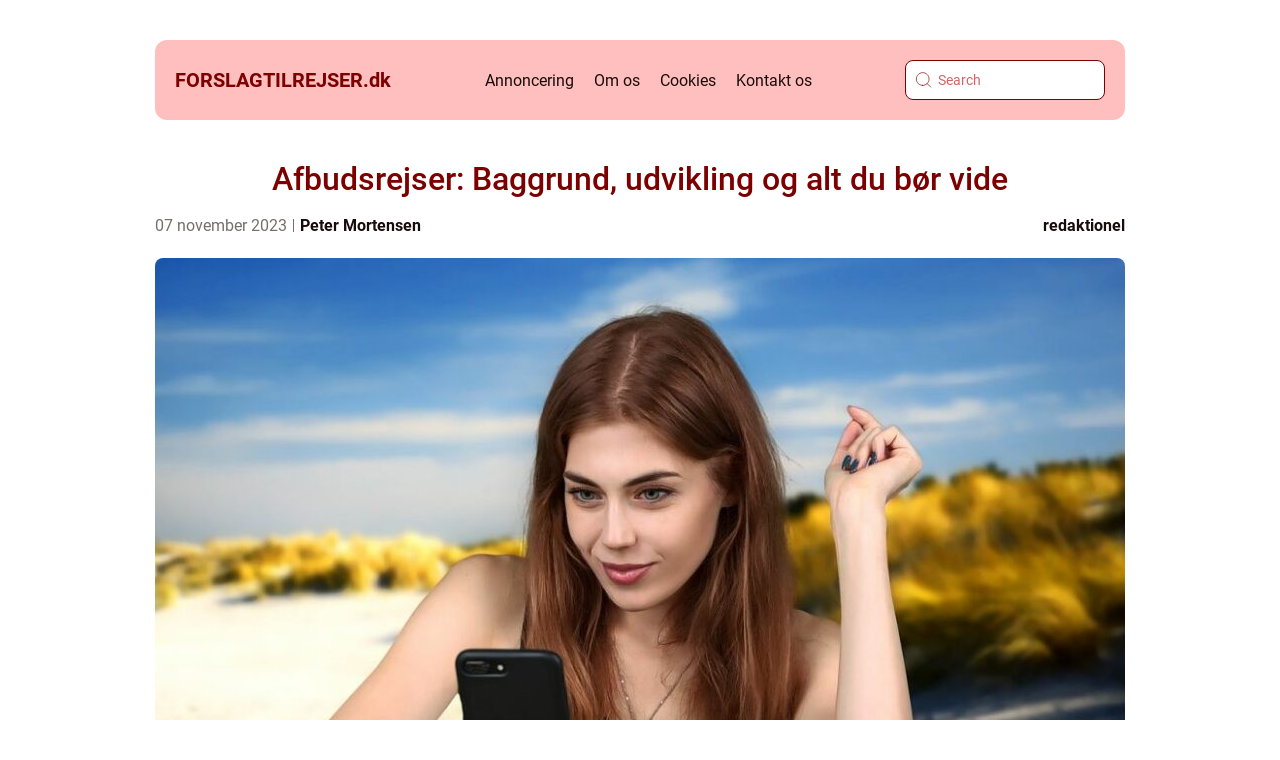

--- FILE ---
content_type: text/html; charset=UTF-8
request_url: https://forslagtilrejser.dk/afbudsrejser-baggrund-udvikling-og-alt-du-boer-vide/
body_size: 20264
content:
<!doctype html>
<html lang="da-DK">
<head><meta charset="UTF-8"><script >var _wpmeteor={"rdelay":2000,"elementor-animations":true,"elementor-pp":true,"v":"2.3.10"};if(navigator.userAgent.match(/MSIE|Internet Explorer/i)||navigator.userAgent.match(/Trident\/7\..*?rv:11/i)){var href=document.location.href;if(!href.match(/[?&]wpmeteordisable/)){if(href.indexOf("?")==-1){if(href.indexOf("#")==-1){document.location.href=href+"?wpmeteordisable=1"}else{document.location.href=href.replace("#","?wpmeteordisable=1#")}}else{if(href.indexOf("#")==-1){document.location.href=href+"&wpmeteordisable=1"}else{document.location.href=href.replace("#","&wpmeteordisable=1#")}}}}</script><script >!function(t){var e={};function n(r){if(e[r])return e[r].exports;var o=e[r]={i:r,l:!1,exports:{}};return t[r].call(o.exports,o,o.exports,n),o.l=!0,o.exports}n.m=t,n.c=e,n.d=function(t,e,r){n.o(t,e)||Object.defineProperty(t,e,{enumerable:!0,get:r})},n.r=function(t){"undefined"!=typeof Symbol&&Symbol.toStringTag&&Object.defineProperty(t,Symbol.toStringTag,{value:"Module"}),Object.defineProperty(t,"__esModule",{value:!0})},n.t=function(t,e){if(1&e&&(t=n(t)),8&e)return t;if(4&e&&"object"==typeof t&&t&&t.__esModule)return t;var r=Object.create(null);if(n.r(r),Object.defineProperty(r,"default",{enumerable:!0,value:t}),2&e&&"string"!=typeof t)for(var o in t)n.d(r,o,function(e){return t[e]}.bind(null,o));return r},n.n=function(t){var e=t&&t.__esModule?function(){return t.default}:function(){return t};return n.d(e,"a",e),e},n.o=function(t,e){return Object.prototype.hasOwnProperty.call(t,e)},n.p="/",n(n.s=0)}([function(t,e,n){t.exports=n(1)},function(t,e,n){"use strict";n.r(e);var r=new(function(){function t(){this.l=[]}var e=t.prototype;return e.emit=function(t,e){void 0===e&&(e=null),this.l[t]&&this.l[t].forEach((function(t){return t(e)}))},e.on=function(t,e){var n;(n=this.l)[t]||(n[t]=[]),this.l[t].push(e)},e.off=function(t,e){this.l[t]=(this.l[t]||[]).filter((function(t){return t!==e}))},t}()),o=new Date,i=document,a=function(){function t(){this.known=[]}var e=t.prototype;return e.init=function(){var t,e=this,n=!1,o=function(t){if(!n&&t&&t.fn&&!t.__wpmeteor){var r=function(e){return i.addEventListener("DOMContentLoaded",(function(n){e.bind(i)(t,n)})),this};e.known.push([t,t.fn.ready,t.fn.init.prototype.ready]),t.fn.ready=r,t.fn.init.prototype.ready=r,t.__wpmeteor=!0}return t};window.jQuery&&(t=o(window.jQuery)),Object.defineProperty(window,"jQuery",{get:function(){return t},set:function(e){return t=o(e)}}),r.on("l",(function(){return n=!0}))},e.unmock=function(){this.known.forEach((function(t){var e=t[0],n=t[1],r=t[2];e.fn.ready=n,e.fn.init.prototype.ready=r}))},t}(),c={};!function(t,e){try{var n=Object.defineProperty({},e,{get:function(){c[e]=!0}});t.addEventListener(e,null,n),t.removeEventListener(e,null,n)}catch(t){}}(window,"passive");var u=c,f=window,d=document,s=["mouseover","keydown","touchmove","touchend","wheel"],l=["mouseover","mouseout","touchstart","touchmove","touchend","click"],p="data-wpmeteor-",v=function(){function t(){}return t.prototype.init=function(t){var e=!1,n=!1,o=function t(o){e||(e=!0,s.forEach((function(e){return d.body.removeEventListener(e,t,u)})),clearTimeout(n),location.href.match(/wpmeteornopreload/)||r.emit("pre"),r.emit("fi"))},i=function(t){var e=new MouseEvent("click",{view:t.view,bubbles:!0,cancelable:!0});return Object.defineProperty(e,"target",{writable:!1,value:t.target}),e};t<1e4&&r.on("i",(function(){e||(n=setTimeout(o,t))}));var a=[],c=function(t){t.target&&"dispatchEvent"in t.target&&("click"===t.type?(t.preventDefault(),t.stopPropagation(),a.push(i(t))):"touchmove"!==t.type&&a.push(t),t.target.setAttribute(p+t.type,!0))};r.on("l",(function(){var t;for(l.forEach((function(t){return f.removeEventListener(t,c)}));t=a.shift();){var e=t.target;e.getAttribute(p+"touchstart")&&e.getAttribute(p+"touchend")&&!e.getAttribute(p+"click")?(e.getAttribute(p+"touchmove")||(e.removeAttribute(p+"touchmove"),a.push(i(t))),e.removeAttribute(p+"touchstart"),e.removeAttribute(p+"touchend")):e.removeAttribute(p+t.type),e.dispatchEvent(t)}}));d.addEventListener("DOMContentLoaded",(function t(){s.forEach((function(t){return d.body.addEventListener(t,o,u)})),l.forEach((function(t){return f.addEventListener(t,c)})),d.removeEventListener("DOMContentLoaded",t)}))},t}(),m=document,h=m.createElement("span");h.setAttribute("id","elementor-device-mode"),h.setAttribute("class","elementor-screen-only");var y=window,b=document,g=b.documentElement,w=function(t){return t.getAttribute("class")||""},E=function(t,e){return t.setAttribute("class",e)},L=function(){window.addEventListener("load",(function(){var t=(m.body.appendChild(h),getComputedStyle(h,":after").content.replace(/"/g,"")),e=Math.max(g.clientWidth||0,y.innerWidth||0),n=Math.max(g.clientHeight||0,y.innerHeight||0),o=["_animation_"+t,"animation_"+t,"_animation","_animation","animation"];Array.from(b.querySelectorAll(".elementor-invisible")).forEach((function(t){var i=t.getBoundingClientRect();if(i.top+y.scrollY<=n&&i.left+y.scrollX<e)try{var a=JSON.parse(t.getAttribute("data-settings"));if(a.trigger_source)return;for(var c,u=a._animation_delay||a.animation_delay||0,f=0;f<o.length;f++)if(a[o[f]]){o[f],c=a[o[f]];break}if(c){var d=w(t),s="none"===c?d:d+" animated "+c,l=setTimeout((function(){E(t,s.replace(/\belementor\-invisible\b/,"")),o.forEach((function(t){return delete a[t]})),t.setAttribute("data-settings",JSON.stringify(a))}),u);r.on("fi",(function(){clearTimeout(l),E(t,w(t).replace(new RegExp("\b"+c+"\b"),""))}))}}catch(t){console.error(t)}}))}))},S=document,A="querySelectorAll",O="data-in-mega_smartmenus",_="DOMContentLoaded",j="readystatechange",P="message",k=console.error;!function(t,e,n,i,c,u,f,d,s){var l,p,m=t.constructor.name+"::",h=e.constructor.name+"::",y=function(e,n){n=n||t;for(var r=0;r<this.length;r++)e.call(n,this[r],r,this)};"NodeList"in t&&!NodeList.prototype.forEach&&(NodeList.prototype.forEach=y),"HTMLCollection"in t&&!HTMLCollection.prototype.forEach&&(HTMLCollection.prototype.forEach=y),_wpmeteor["elementor-animations"]&&L(),_wpmeteor["elementor-pp"]&&function(){var t=S.createElement("div");t.innerHTML='<span class="sub-arrow --wp-meteor"><i class="fa" aria-hidden="true"></i></span>';var e=t.firstChild;S.addEventListener("DOMContentLoaded",(function(){Array.from(S[A](".pp-advanced-menu ul")).forEach((function(t){if(!t.getAttribute(O)){(t.getAttribute("class")||"").match(/\bmega\-menu\b/)&&t[A]("ul").forEach((function(t){t.setAttribute(O,!0)}));var n=function(t){for(var e=[];t=t.previousElementSibling;)e.push(t);return e}(t),r=n.filter((function(t){return t})).filter((function(t){return"A"===t.tagName})).pop();if(r||(r=n.map((function(t){return Array.from(t[A]("a"))})).filter((function(t){return t})).flat().pop()),r){var o=e.cloneNode(!0);r.appendChild(o),new MutationObserver((function(t){t.forEach((function(t){t.addedNodes.forEach((function(t){if(1===t.nodeType&&"SPAN"===t.tagName)try{r.removeChild(o)}catch(t){}}))}))})).observe(r,{childList:!0})}}}))}))}();var b,g,w=[],E=[],x={},C=!1,T=!1,M=setTimeout;var N=e[n].bind(e),R=e[i].bind(e),H=t[n].bind(t),D=t[i].bind(t);"undefined"!=typeof EventTarget&&(b=EventTarget.prototype.addEventListener,g=EventTarget.prototype.removeEventListener,N=b.bind(e),R=g.bind(e),H=b.bind(t),D=g.bind(t));var z,q=e.createElement.bind(e),B=e.__proto__.__lookupGetter__("readyState").bind(e);Object.defineProperty(e,"readyState",{get:function(){return z||B()},set:function(t){return z=t}});var Q=function(t){return E.filter((function(e,n){var r=e[0],o=(e[1],e[2]);if(!(t.indexOf(r.type)<0)){o||(o=r.target);try{for(var i=o.constructor.name+"::"+r.type,a=0;a<x[i].length;a++){if(x[i][a])if(!W[i+"::"+n+"::"+a])return!0}}catch(t){}}})).length},W={},I=function(t){E.forEach((function(n,r){var o=n[0],i=n[1],a=n[2];if(!(t.indexOf(o.type)<0)){a||(a=o.target);try{var c=a.constructor.name+"::"+o.type;if((x[c]||[]).length)for(var u=0;u<x[c].length;u++){var f=x[c][u];if(f){var d=c+"::"+r+"::"+u;if(!W[d]){W[d]=!0,e.readyState=i;try{f.hasOwnProperty("prototype")&&f.prototype.constructor!==f?f(o):f.bind(a)(o)}catch(t){k(t,f)}}}}}catch(t){k(t)}}}))};N(_,(function(t){E.push([t,e.readyState,e])})),N(j,(function(t){E.push([t,e.readyState,e])})),H(_,(function(n){E.push([n,e.readyState,t])})),H(d,(function(n){E.push([n,e.readyState,t]),G||I([_,j,P,d])}));var J=function(n){E.push([n,e.readyState,t])};H(P,J),r.on("fi",(function(){T=!0,G=!0,e.readyState="loading",M(X)}));H(d,(function t(){C=!0,T&&!G&&(e.readyState="loading",M(X)),D(d,t)})),(new v).init(_wpmeteor.rdelay);var F=new a;F.init();var G=!1,X=function n(){var o=w.shift();if(o)if(o[c]("data-src"))o.hasAttribute("data-async")?(U(o),M(n)):U(o,n);else if("javascript/blocked"==o.type)U(o),M(n);else if(o.hasAttribute("data-wpmeteor-onload")){var i=o[c]("data-wpmeteor-onload");try{new Function(i).call(o)}catch(t){k(t)}M(n)}else M(n);else if(Q([_,j,P]))I([_,j,P]),M(n);else if(T&&C)if(Q([d,P]))I([d,P]),M(n);else{if(t.RocketLazyLoadScripts)try{RocketLazyLoadScripts.run()}catch(t){k(t)}e.readyState="complete",D(P,J),(x[m+"message"]||[]).forEach((function(t){H(P,t)})),F.unmock(),Z=N,$=R,nt=H,rt=D,G=!1,setTimeout((function(){return r.emit("l")}))}else G=!1},Y=function(t){for(var n=e.createElement("SCRIPT"),r=t.attributes,o=r.length-1;o>=0;o--)n.setAttribute(r[o].name,r[o].value);return n.bypass=!0,n.type=t.hasAttribute("data-wpmeteor-module")?"module":"text/javascript",(t.text||"").match(/^\s*class RocketLazyLoadScripts/)?n.text=t.text.replace(/^\s*class RocketLazyLoadScripts/,"window.RocketLazyLoadScripts=class").replace("RocketLazyLoadScripts.run();",""):n.text=t.text,n[f]("data-wpmeteor-after"),n},K=function(t,e){var n=t.parentNode;n&&n.replaceChild(e,t)},U=function(t,e){if(t[c]("data-src")){var r=Y(t),o=b?b.bind(r):r[n].bind(r);if(e){var i=function(){return M(e)};o(d,i),o(s,i)}r.src=t[c]("data-src"),r[f]("data-src"),K(t,r)}else"javascript/blocked"===t.type?K(t,Y(t)):onLoad&&onLoad()},V=function(t,e){var n=(x[t]||[]).indexOf(e);if(n>=0)return x[t][n]=void 0,!0},Z=function(t,e){if(e&&(t===_||t===j)){var n=h+t;return x[n]=x[n]||[],void x[n].push(e)}for(var r=arguments.length,o=new Array(r>2?r-2:0),i=2;i<r;i++)o[i-2]=arguments[i];return N.apply(void 0,[t,e].concat(o))},$=function(t,e){t===_&&V(h+t,e);return R(t,e)};Object.defineProperties(e,((l={})[n]={get:function(){return Z},set:function(){return Z}},l[i]={get:function(){return $},set:function(){return $}},l)),r.on("pre",(function(){return w.forEach((function(t){var n=t[c]("data-src");if(n){var r=q("link");r.rel="pre"+d,r.as="script",r.href=n,r.crossorigin=!0,e.head.appendChild(r)}}))})),N(_,(function(){e.querySelectorAll("script[data-wpmeteor-after]").forEach((function(t){return w.push(t)}));var t=["link"].map((function(t){return t+"[data-wpmeteor-onload]"})).join(",");e.querySelectorAll(t).forEach((function(t){return w.push(t)}))}));var tt=function(t){if(e.currentScript)try{var n=e.currentScript.parentElement,r=e.currentScript.nextSibling,i=document.createElement("div");i.innerHTML=t,Array.from(i.childNodes).forEach((function(t){"SCRIPT"===t.nodeName?n.insertBefore(Y(t),r):n.insertBefore(t,r)}))}catch(t){console.error(t)}else k((new Date-o)/1e3,"document.currentScript not set",t)},et=function(t){return tt(t+"\n")};Object.defineProperties(e,{write:{get:function(){return tt},set:function(t){return tt=t}},writeln:{get:function(){return et},set:function(t){return et=t}}});var nt=function(t,e){if(e&&(t===d||t===_||t===P)){var n=t===_?h+t:m+t;return x[n]=x[n]||[],void x[n].push(e)}for(var r=arguments.length,o=new Array(r>2?r-2:0),i=2;i<r;i++)o[i-2]=arguments[i];return H.apply(void 0,[t,e].concat(o))},rt=function(t,e){t===d&&V(t===_?h+t:m+t,e);return D(t,e)};Object.defineProperties(t,((p={})[n]={get:function(){return nt},set:function(){return nt}},p[i]={get:function(){return rt},set:function(){return rt}},p));var ot=function(t){var e;return{get:function(){return e},set:function(n){return e&&V(t,n),x[t]=x[t]||[],x[t].push(n),e=n}}},it=ot(m+d);Object.defineProperty(t,"onload",it),N(_,(function(){Object.defineProperty(e.body,"onload",it)})),Object.defineProperty(e,"onreadystatechange",ot(h+j)),Object.defineProperty(t,"onmessage",ot(m+P));var at=1,ct=function(){--at||r.emit("i")};H(d,(function t(){M((function(){e.querySelectorAll("img").forEach((function(t){if(!t.complete&&(t.currentSrc||t.src)&&"lazy"==!(t.loading||"").toLowerCase()||(r=t.getBoundingClientRect(),o=window.innerHeight||document.documentElement.clientHeight,i=window.innerWidth||document.documentElement.clientWidth,r.top>=-1*o*1&&r.left>=-1*i*1&&r.bottom<=2*o&&r.right<=2*i)){var e=new Image;e[n](d,ct),e[n](s,ct),e.src=t.currentSrc||t.src,at++}var r,o,i})),ct()})),D(d,t)}));var ut=Object.defineProperty;Object.defineProperty=function(n,r,o){return n===t&&["jQuery","onload"].indexOf(r)>=0||(n===e||n===e.body)&&["readyState","write"].indexOf(r)>=0?n:ut(n,r,o)},Object.defineProperties=function(t,e){for(var n in e)Object.defineProperty(t,n,e[n]);return t}}(window,document,"addEventListener","removeEventListener","getAttribute",0,"removeAttribute","load","error")}]);
</script>
    
    <meta name="viewport" content="width=device-width, initial-scale=1">

    <link rel="apple-touch-icon" sizes="180x180" href="https://forslagtilrejser.dk/wp-content/themes/klikko4_04_06_2025/dest/images/favicon.png">
    <link rel="icon" type="image/png" sizes="32x32" href="https://forslagtilrejser.dk/wp-content/themes/klikko4_04_06_2025/dest/images/favicon.png">
    <link rel="icon" type="image/png" sizes="16x16" href="https://forslagtilrejser.dk/wp-content/themes/klikko4_04_06_2025/dest/images/favicon.png">
            <title>Afbudsrejser: Baggrund, udvikling og alt du bør vide</title>
    <meta name='robots' content='index, follow' />
	<style>img:is([sizes="auto" i], [sizes^="auto," i]) { contain-intrinsic-size: 3000px 1500px }</style>
	
	<!-- This site is optimized with the Yoast SEO plugin v25.3.1 - https://yoast.com/wordpress/plugins/seo/ -->
	<meta name="description" content="Opdag historien og fordelene ved afbudsrejser. Lær hvordan du finder de bedste tilbud og bliv inspireret til at udforske unikke destinationer til fantastiske priser. Læs denne dybdegående artikel og bliv klar til at planlægge din næste eventyrlige rejse." />
	<link rel="canonical" href="https://forslagtilrejser.dk/afbudsrejser-baggrund-udvikling-og-alt-du-boer-vide/" />
	<meta property="og:locale" content="da_DK" />
	<meta property="og:type" content="article" />
	<meta property="og:title" content="Afbudsrejser: Spar penge og oplev verden med last-minute rejser" />
	<meta property="og:description" content="Opdag historien og fordelene ved afbudsrejser. Lær hvordan du finder de bedste tilbud og bliv inspireret til at udforske unikke destinationer til fantastiske priser. Læs denne dybdegående artikel og bliv klar til at planlægge din næste eventyrlige rejse." />
	<meta property="og:url" content="https://forslagtilrejser.dk/afbudsrejser-baggrund-udvikling-og-alt-du-boer-vide/" />
	<meta property="og:site_name" content="Rejser og oplevelser. Få mod til at springe ud i det blå" />
	<meta property="article:published_time" content="2023-11-07T02:04:27+00:00" />
	<meta property="article:modified_time" content="2025-08-20T05:33:29+00:00" />
	<meta property="og:image" content="https://forslagtilrejser.dk/wp-content/uploads/2023/11/pixabay-4381175-13.jpeg" />
	<meta property="og:image:width" content="1000" />
	<meta property="og:image:height" content="677" />
	<meta property="og:image:type" content="image/jpeg" />
	<meta name="author" content="Peter Mortensen" />
	<meta name="twitter:card" content="summary_large_image" />
	<script type="application/ld+json" class="yoast-schema-graph">{"@context":"https://schema.org","@graph":[{"@type":"WebPage","@id":"https://forslagtilrejser.dk/afbudsrejser-baggrund-udvikling-og-alt-du-boer-vide/","url":"https://forslagtilrejser.dk/afbudsrejser-baggrund-udvikling-og-alt-du-boer-vide/","name":"Afbudsrejser: Spar penge og oplev verden med last-minute rejser","isPartOf":{"@id":"https://forslagtilrejser.dk/#website"},"primaryImageOfPage":{"@id":"https://forslagtilrejser.dk/afbudsrejser-baggrund-udvikling-og-alt-du-boer-vide/#primaryimage"},"image":{"@id":"https://forslagtilrejser.dk/afbudsrejser-baggrund-udvikling-og-alt-du-boer-vide/#primaryimage"},"thumbnailUrl":"https://forslagtilrejser.dk/wp-content/uploads/2023/11/pixabay-4381175-13.jpeg","datePublished":"2023-11-07T02:04:27+00:00","dateModified":"2025-08-20T05:33:29+00:00","author":{"@id":"https://forslagtilrejser.dk/#/schema/person/7c464384108a2eb346fde8451d395be6"},"description":"Opdag historien og fordelene ved afbudsrejser. Lær hvordan du finder de bedste tilbud og bliv inspireret til at udforske unikke destinationer til fantastiske priser. Læs denne dybdegående artikel og bliv klar til at planlægge din næste eventyrlige rejse.","breadcrumb":{"@id":"https://forslagtilrejser.dk/afbudsrejser-baggrund-udvikling-og-alt-du-boer-vide/#breadcrumb"},"inLanguage":"da-DK","potentialAction":[{"@type":"ReadAction","target":["https://forslagtilrejser.dk/afbudsrejser-baggrund-udvikling-og-alt-du-boer-vide/"]}]},{"@type":"ImageObject","inLanguage":"da-DK","@id":"https://forslagtilrejser.dk/afbudsrejser-baggrund-udvikling-og-alt-du-boer-vide/#primaryimage","url":"https://forslagtilrejser.dk/wp-content/uploads/2023/11/pixabay-4381175-13.jpeg","contentUrl":"https://forslagtilrejser.dk/wp-content/uploads/2023/11/pixabay-4381175-13.jpeg","width":1000,"height":677},{"@type":"BreadcrumbList","@id":"https://forslagtilrejser.dk/afbudsrejser-baggrund-udvikling-og-alt-du-boer-vide/#breadcrumb","itemListElement":[{"@type":"ListItem","position":1,"name":"Hjem","item":"https://forslagtilrejser.dk/"},{"@type":"ListItem","position":2,"name":"Afbudsrejser: Baggrund, udvikling og alt du bør vide"}]},{"@type":"WebSite","@id":"https://forslagtilrejser.dk/#website","url":"https://forslagtilrejser.dk/","name":"Rejser og oplevelser. Få mod til at springe ud i det blå","description":"Find de bedste og mest inspirerende artikler om at rejse og bliv klædt på til at møde verden med gåpåmod og optimisme – god fornøjelse!","potentialAction":[{"@type":"SearchAction","target":{"@type":"EntryPoint","urlTemplate":"https://forslagtilrejser.dk/?s={search_term_string}"},"query-input":{"@type":"PropertyValueSpecification","valueRequired":true,"valueName":"search_term_string"}}],"inLanguage":"da-DK"},{"@type":"Person","@id":"https://forslagtilrejser.dk/#/schema/person/7c464384108a2eb346fde8451d395be6","name":"Peter Mortensen","image":{"@type":"ImageObject","inLanguage":"da-DK","@id":"https://forslagtilrejser.dk/#/schema/person/image/","url":"https://secure.gravatar.com/avatar/3533387db6842180ab9026a4bdc4b47c19cc2438cc5a3f31ca5581bc23fd3a1e?s=96&d=mm&r=g","contentUrl":"https://secure.gravatar.com/avatar/3533387db6842180ab9026a4bdc4b47c19cc2438cc5a3f31ca5581bc23fd3a1e?s=96&d=mm&r=g","caption":"Peter Mortensen"},"url":"https://forslagtilrejser.dk/author/peter_mortensen/"}]}</script>
	<!-- / Yoast SEO plugin. -->


<script  data-wpmeteor-after="REORDER" type="javascript/blocked">
/* <![CDATA[ */
window._wpemojiSettings = {"baseUrl":"https:\/\/s.w.org\/images\/core\/emoji\/16.0.1\/72x72\/","ext":".png","svgUrl":"https:\/\/s.w.org\/images\/core\/emoji\/16.0.1\/svg\/","svgExt":".svg","source":{"concatemoji":"https:\/\/forslagtilrejser.dk\/wp-includes\/js\/wp-emoji-release.min.js?ver=6.8.3"}};
/*! This file is auto-generated */
!function(s,n){var o,i,e;function c(e){try{var t={supportTests:e,timestamp:(new Date).valueOf()};sessionStorage.setItem(o,JSON.stringify(t))}catch(e){}}function p(e,t,n){e.clearRect(0,0,e.canvas.width,e.canvas.height),e.fillText(t,0,0);var t=new Uint32Array(e.getImageData(0,0,e.canvas.width,e.canvas.height).data),a=(e.clearRect(0,0,e.canvas.width,e.canvas.height),e.fillText(n,0,0),new Uint32Array(e.getImageData(0,0,e.canvas.width,e.canvas.height).data));return t.every(function(e,t){return e===a[t]})}function u(e,t){e.clearRect(0,0,e.canvas.width,e.canvas.height),e.fillText(t,0,0);for(var n=e.getImageData(16,16,1,1),a=0;a<n.data.length;a++)if(0!==n.data[a])return!1;return!0}function f(e,t,n,a){switch(t){case"flag":return n(e,"\ud83c\udff3\ufe0f\u200d\u26a7\ufe0f","\ud83c\udff3\ufe0f\u200b\u26a7\ufe0f")?!1:!n(e,"\ud83c\udde8\ud83c\uddf6","\ud83c\udde8\u200b\ud83c\uddf6")&&!n(e,"\ud83c\udff4\udb40\udc67\udb40\udc62\udb40\udc65\udb40\udc6e\udb40\udc67\udb40\udc7f","\ud83c\udff4\u200b\udb40\udc67\u200b\udb40\udc62\u200b\udb40\udc65\u200b\udb40\udc6e\u200b\udb40\udc67\u200b\udb40\udc7f");case"emoji":return!a(e,"\ud83e\udedf")}return!1}function g(e,t,n,a){var r="undefined"!=typeof WorkerGlobalScope&&self instanceof WorkerGlobalScope?new OffscreenCanvas(300,150):s.createElement("canvas"),o=r.getContext("2d",{willReadFrequently:!0}),i=(o.textBaseline="top",o.font="600 32px Arial",{});return e.forEach(function(e){i[e]=t(o,e,n,a)}),i}function t(e){var t=s.createElement("script");t.src=e,t.defer=!0,s.head.appendChild(t)}"undefined"!=typeof Promise&&(o="wpEmojiSettingsSupports",i=["flag","emoji"],n.supports={everything:!0,everythingExceptFlag:!0},e=new Promise(function(e){s.addEventListener("DOMContentLoaded",e,{once:!0})}),new Promise(function(t){var n=function(){try{var e=JSON.parse(sessionStorage.getItem(o));if("object"==typeof e&&"number"==typeof e.timestamp&&(new Date).valueOf()<e.timestamp+604800&&"object"==typeof e.supportTests)return e.supportTests}catch(e){}return null}();if(!n){if("undefined"!=typeof Worker&&"undefined"!=typeof OffscreenCanvas&&"undefined"!=typeof URL&&URL.createObjectURL&&"undefined"!=typeof Blob)try{var e="postMessage("+g.toString()+"("+[JSON.stringify(i),f.toString(),p.toString(),u.toString()].join(",")+"));",a=new Blob([e],{type:"text/javascript"}),r=new Worker(URL.createObjectURL(a),{name:"wpTestEmojiSupports"});return void(r.onmessage=function(e){c(n=e.data),r.terminate(),t(n)})}catch(e){}c(n=g(i,f,p,u))}t(n)}).then(function(e){for(var t in e)n.supports[t]=e[t],n.supports.everything=n.supports.everything&&n.supports[t],"flag"!==t&&(n.supports.everythingExceptFlag=n.supports.everythingExceptFlag&&n.supports[t]);n.supports.everythingExceptFlag=n.supports.everythingExceptFlag&&!n.supports.flag,n.DOMReady=!1,n.readyCallback=function(){n.DOMReady=!0}}).then(function(){return e}).then(function(){var e;n.supports.everything||(n.readyCallback(),(e=n.source||{}).concatemoji?t(e.concatemoji):e.wpemoji&&e.twemoji&&(t(e.twemoji),t(e.wpemoji)))}))}((window,document),window._wpemojiSettings);
/* ]]> */
</script>
<style id='wp-emoji-styles-inline-css' type='text/css'>

	img.wp-smiley, img.emoji {
		display: inline !important;
		border: none !important;
		box-shadow: none !important;
		height: 1em !important;
		width: 1em !important;
		margin: 0 0.07em !important;
		vertical-align: -0.1em !important;
		background: none !important;
		padding: 0 !important;
	}
</style>
<link rel='stylesheet' id='wp-block-library-css' href='https://forslagtilrejser.dk/wp-includes/css/dist/block-library/style.min.css?ver=6.8.3' type='text/css' media='all' />
<style id='classic-theme-styles-inline-css' type='text/css'>
/*! This file is auto-generated */
.wp-block-button__link{color:#fff;background-color:#32373c;border-radius:9999px;box-shadow:none;text-decoration:none;padding:calc(.667em + 2px) calc(1.333em + 2px);font-size:1.125em}.wp-block-file__button{background:#32373c;color:#fff;text-decoration:none}
</style>
<style id='global-styles-inline-css' type='text/css'>
:root{--wp--preset--aspect-ratio--square: 1;--wp--preset--aspect-ratio--4-3: 4/3;--wp--preset--aspect-ratio--3-4: 3/4;--wp--preset--aspect-ratio--3-2: 3/2;--wp--preset--aspect-ratio--2-3: 2/3;--wp--preset--aspect-ratio--16-9: 16/9;--wp--preset--aspect-ratio--9-16: 9/16;--wp--preset--color--black: #000000;--wp--preset--color--cyan-bluish-gray: #abb8c3;--wp--preset--color--white: #ffffff;--wp--preset--color--pale-pink: #f78da7;--wp--preset--color--vivid-red: #cf2e2e;--wp--preset--color--luminous-vivid-orange: #ff6900;--wp--preset--color--luminous-vivid-amber: #fcb900;--wp--preset--color--light-green-cyan: #7bdcb5;--wp--preset--color--vivid-green-cyan: #00d084;--wp--preset--color--pale-cyan-blue: #8ed1fc;--wp--preset--color--vivid-cyan-blue: #0693e3;--wp--preset--color--vivid-purple: #9b51e0;--wp--preset--gradient--vivid-cyan-blue-to-vivid-purple: linear-gradient(135deg,rgba(6,147,227,1) 0%,rgb(155,81,224) 100%);--wp--preset--gradient--light-green-cyan-to-vivid-green-cyan: linear-gradient(135deg,rgb(122,220,180) 0%,rgb(0,208,130) 100%);--wp--preset--gradient--luminous-vivid-amber-to-luminous-vivid-orange: linear-gradient(135deg,rgba(252,185,0,1) 0%,rgba(255,105,0,1) 100%);--wp--preset--gradient--luminous-vivid-orange-to-vivid-red: linear-gradient(135deg,rgba(255,105,0,1) 0%,rgb(207,46,46) 100%);--wp--preset--gradient--very-light-gray-to-cyan-bluish-gray: linear-gradient(135deg,rgb(238,238,238) 0%,rgb(169,184,195) 100%);--wp--preset--gradient--cool-to-warm-spectrum: linear-gradient(135deg,rgb(74,234,220) 0%,rgb(151,120,209) 20%,rgb(207,42,186) 40%,rgb(238,44,130) 60%,rgb(251,105,98) 80%,rgb(254,248,76) 100%);--wp--preset--gradient--blush-light-purple: linear-gradient(135deg,rgb(255,206,236) 0%,rgb(152,150,240) 100%);--wp--preset--gradient--blush-bordeaux: linear-gradient(135deg,rgb(254,205,165) 0%,rgb(254,45,45) 50%,rgb(107,0,62) 100%);--wp--preset--gradient--luminous-dusk: linear-gradient(135deg,rgb(255,203,112) 0%,rgb(199,81,192) 50%,rgb(65,88,208) 100%);--wp--preset--gradient--pale-ocean: linear-gradient(135deg,rgb(255,245,203) 0%,rgb(182,227,212) 50%,rgb(51,167,181) 100%);--wp--preset--gradient--electric-grass: linear-gradient(135deg,rgb(202,248,128) 0%,rgb(113,206,126) 100%);--wp--preset--gradient--midnight: linear-gradient(135deg,rgb(2,3,129) 0%,rgb(40,116,252) 100%);--wp--preset--font-size--small: 13px;--wp--preset--font-size--medium: 20px;--wp--preset--font-size--large: 36px;--wp--preset--font-size--x-large: 42px;--wp--preset--spacing--20: 0.44rem;--wp--preset--spacing--30: 0.67rem;--wp--preset--spacing--40: 1rem;--wp--preset--spacing--50: 1.5rem;--wp--preset--spacing--60: 2.25rem;--wp--preset--spacing--70: 3.38rem;--wp--preset--spacing--80: 5.06rem;--wp--preset--shadow--natural: 6px 6px 9px rgba(0, 0, 0, 0.2);--wp--preset--shadow--deep: 12px 12px 50px rgba(0, 0, 0, 0.4);--wp--preset--shadow--sharp: 6px 6px 0px rgba(0, 0, 0, 0.2);--wp--preset--shadow--outlined: 6px 6px 0px -3px rgba(255, 255, 255, 1), 6px 6px rgba(0, 0, 0, 1);--wp--preset--shadow--crisp: 6px 6px 0px rgba(0, 0, 0, 1);}:where(.is-layout-flex){gap: 0.5em;}:where(.is-layout-grid){gap: 0.5em;}body .is-layout-flex{display: flex;}.is-layout-flex{flex-wrap: wrap;align-items: center;}.is-layout-flex > :is(*, div){margin: 0;}body .is-layout-grid{display: grid;}.is-layout-grid > :is(*, div){margin: 0;}:where(.wp-block-columns.is-layout-flex){gap: 2em;}:where(.wp-block-columns.is-layout-grid){gap: 2em;}:where(.wp-block-post-template.is-layout-flex){gap: 1.25em;}:where(.wp-block-post-template.is-layout-grid){gap: 1.25em;}.has-black-color{color: var(--wp--preset--color--black) !important;}.has-cyan-bluish-gray-color{color: var(--wp--preset--color--cyan-bluish-gray) !important;}.has-white-color{color: var(--wp--preset--color--white) !important;}.has-pale-pink-color{color: var(--wp--preset--color--pale-pink) !important;}.has-vivid-red-color{color: var(--wp--preset--color--vivid-red) !important;}.has-luminous-vivid-orange-color{color: var(--wp--preset--color--luminous-vivid-orange) !important;}.has-luminous-vivid-amber-color{color: var(--wp--preset--color--luminous-vivid-amber) !important;}.has-light-green-cyan-color{color: var(--wp--preset--color--light-green-cyan) !important;}.has-vivid-green-cyan-color{color: var(--wp--preset--color--vivid-green-cyan) !important;}.has-pale-cyan-blue-color{color: var(--wp--preset--color--pale-cyan-blue) !important;}.has-vivid-cyan-blue-color{color: var(--wp--preset--color--vivid-cyan-blue) !important;}.has-vivid-purple-color{color: var(--wp--preset--color--vivid-purple) !important;}.has-black-background-color{background-color: var(--wp--preset--color--black) !important;}.has-cyan-bluish-gray-background-color{background-color: var(--wp--preset--color--cyan-bluish-gray) !important;}.has-white-background-color{background-color: var(--wp--preset--color--white) !important;}.has-pale-pink-background-color{background-color: var(--wp--preset--color--pale-pink) !important;}.has-vivid-red-background-color{background-color: var(--wp--preset--color--vivid-red) !important;}.has-luminous-vivid-orange-background-color{background-color: var(--wp--preset--color--luminous-vivid-orange) !important;}.has-luminous-vivid-amber-background-color{background-color: var(--wp--preset--color--luminous-vivid-amber) !important;}.has-light-green-cyan-background-color{background-color: var(--wp--preset--color--light-green-cyan) !important;}.has-vivid-green-cyan-background-color{background-color: var(--wp--preset--color--vivid-green-cyan) !important;}.has-pale-cyan-blue-background-color{background-color: var(--wp--preset--color--pale-cyan-blue) !important;}.has-vivid-cyan-blue-background-color{background-color: var(--wp--preset--color--vivid-cyan-blue) !important;}.has-vivid-purple-background-color{background-color: var(--wp--preset--color--vivid-purple) !important;}.has-black-border-color{border-color: var(--wp--preset--color--black) !important;}.has-cyan-bluish-gray-border-color{border-color: var(--wp--preset--color--cyan-bluish-gray) !important;}.has-white-border-color{border-color: var(--wp--preset--color--white) !important;}.has-pale-pink-border-color{border-color: var(--wp--preset--color--pale-pink) !important;}.has-vivid-red-border-color{border-color: var(--wp--preset--color--vivid-red) !important;}.has-luminous-vivid-orange-border-color{border-color: var(--wp--preset--color--luminous-vivid-orange) !important;}.has-luminous-vivid-amber-border-color{border-color: var(--wp--preset--color--luminous-vivid-amber) !important;}.has-light-green-cyan-border-color{border-color: var(--wp--preset--color--light-green-cyan) !important;}.has-vivid-green-cyan-border-color{border-color: var(--wp--preset--color--vivid-green-cyan) !important;}.has-pale-cyan-blue-border-color{border-color: var(--wp--preset--color--pale-cyan-blue) !important;}.has-vivid-cyan-blue-border-color{border-color: var(--wp--preset--color--vivid-cyan-blue) !important;}.has-vivid-purple-border-color{border-color: var(--wp--preset--color--vivid-purple) !important;}.has-vivid-cyan-blue-to-vivid-purple-gradient-background{background: var(--wp--preset--gradient--vivid-cyan-blue-to-vivid-purple) !important;}.has-light-green-cyan-to-vivid-green-cyan-gradient-background{background: var(--wp--preset--gradient--light-green-cyan-to-vivid-green-cyan) !important;}.has-luminous-vivid-amber-to-luminous-vivid-orange-gradient-background{background: var(--wp--preset--gradient--luminous-vivid-amber-to-luminous-vivid-orange) !important;}.has-luminous-vivid-orange-to-vivid-red-gradient-background{background: var(--wp--preset--gradient--luminous-vivid-orange-to-vivid-red) !important;}.has-very-light-gray-to-cyan-bluish-gray-gradient-background{background: var(--wp--preset--gradient--very-light-gray-to-cyan-bluish-gray) !important;}.has-cool-to-warm-spectrum-gradient-background{background: var(--wp--preset--gradient--cool-to-warm-spectrum) !important;}.has-blush-light-purple-gradient-background{background: var(--wp--preset--gradient--blush-light-purple) !important;}.has-blush-bordeaux-gradient-background{background: var(--wp--preset--gradient--blush-bordeaux) !important;}.has-luminous-dusk-gradient-background{background: var(--wp--preset--gradient--luminous-dusk) !important;}.has-pale-ocean-gradient-background{background: var(--wp--preset--gradient--pale-ocean) !important;}.has-electric-grass-gradient-background{background: var(--wp--preset--gradient--electric-grass) !important;}.has-midnight-gradient-background{background: var(--wp--preset--gradient--midnight) !important;}.has-small-font-size{font-size: var(--wp--preset--font-size--small) !important;}.has-medium-font-size{font-size: var(--wp--preset--font-size--medium) !important;}.has-large-font-size{font-size: var(--wp--preset--font-size--large) !important;}.has-x-large-font-size{font-size: var(--wp--preset--font-size--x-large) !important;}
:where(.wp-block-post-template.is-layout-flex){gap: 1.25em;}:where(.wp-block-post-template.is-layout-grid){gap: 1.25em;}
:where(.wp-block-columns.is-layout-flex){gap: 2em;}:where(.wp-block-columns.is-layout-grid){gap: 2em;}
:root :where(.wp-block-pullquote){font-size: 1.5em;line-height: 1.6;}
</style>
<link rel='stylesheet' id='custom-theme-style-css' href='https://forslagtilrejser.dk/wp-content/themes/klikko4_04_06_2025/style.css?ver=6.8.3' type='text/css' media='all' />
<link rel='stylesheet' id='main-style-css' href='https://forslagtilrejser.dk/wp-content/themes/klikko4_04_06_2025/dest/css/app.css?ver=6.8.3' type='text/css' media='all' />
<link rel='stylesheet' id='owl-carousel-css' href='https://forslagtilrejser.dk/wp-content/themes/klikko4_04_06_2025/dest/css/owl.carousel.min.css?ver=1' type='text/css' media='all' />
<script  data-wpmeteor-after="REORDER" type="javascript/blocked" data-src="https://forslagtilrejser.dk/wp-includes/js/jquery/jquery.min.js?ver=3.7.1" id="jquery-core-js"></script>
<script  data-wpmeteor-after="REORDER" type="javascript/blocked" data-src="https://forslagtilrejser.dk/wp-includes/js/jquery/jquery-migrate.min.js?ver=3.4.1" id="jquery-migrate-js"></script>
<link rel="https://api.w.org/" href="https://forslagtilrejser.dk/wp-json/" /><link rel="alternate" title="JSON" type="application/json" href="https://forslagtilrejser.dk/wp-json/wp/v2/posts/2879" /><link rel="EditURI" type="application/rsd+xml" title="RSD" href="https://forslagtilrejser.dk/xmlrpc.php?rsd" />
<meta name="generator" content="WordPress 6.8.3" />
<link rel='shortlink' href='https://forslagtilrejser.dk/?p=2879' />
<link rel="alternate" title="oEmbed (JSON)" type="application/json+oembed" href="https://forslagtilrejser.dk/wp-json/oembed/1.0/embed?url=https%3A%2F%2Fforslagtilrejser.dk%2Fafbudsrejser-baggrund-udvikling-og-alt-du-boer-vide%2F" />
<link rel="alternate" title="oEmbed (XML)" type="text/xml+oembed" href="https://forslagtilrejser.dk/wp-json/oembed/1.0/embed?url=https%3A%2F%2Fforslagtilrejser.dk%2Fafbudsrejser-baggrund-udvikling-og-alt-du-boer-vide%2F&#038;format=xml" />

    <script type="application/ld+json">
        {
          "@context": "https://schema.org",
          "@type": "NewsArticle",
          "mainEntityOfPage": {
            "@type": "WebPage",
            "@id": "https://forslagtilrejser.dk/afbudsrejser-baggrund-udvikling-og-alt-du-boer-vide/"
          },
          "headline": "Afbudsrejser: Baggrund, udvikling og alt du bør vide",
          "image": "https://forslagtilrejser.dk/wp-content/uploads/2023/11/pixabay-4381175-13.jpeg",
          "datePublished": "2023-11-07T03:04:27+01:00",
          "dateModified":  "2025-08-20T07:33:29+02:00",
          "author": {
            "@type": "Person",
            "name": "Peter Mortensen"
          },
          "publisher": {
             "@type": "Organization",
             "name": "Rejser og oplevelser. Få mod til at springe ud i det blå",
             "logo": {
                "@type": "ImageObject",
                "url": "https://forslagtilrejser.dk/wp-content/themes/klikko4_04_06_2025/dest/images/favicon.png"
             }
          }
        }
    </script>

    </head>

<body class="wp-singular post-template-default single single-post postid-2879 single-format-standard wp-theme-klikko4_04_06_2025">
<header class="header-block">
    <div class="mobile-bg"><span></span></div>
    <div class="max-width-content container-fluid">
        <div class="header-block__wrapper">
            <a href="https://forslagtilrejser.dk">
                <span class="site-name">
                    forslagtilrejser.<span>dk</span>                </span>
            </a>
            <div class="menu-klikko-main-menu-container"><ul id="menu-klikko-main-menu" class="menu"><li id="menu-item-3077" class="menu-item menu-item-type-post_type menu-item-object-page menu-item-3077"><a href="https://forslagtilrejser.dk/annoncering/">Annoncering</a></li>
<li id="menu-item-3078" class="menu-item menu-item-type-post_type menu-item-object-page menu-item-3078"><a href="https://forslagtilrejser.dk/om-os/">Om os</a></li>
<li id="menu-item-3079" class="menu-item menu-item-type-post_type menu-item-object-page menu-item-privacy-policy menu-item-3079"><a rel="privacy-policy" href="https://forslagtilrejser.dk/cookies/">Cookies</a></li>
<li id="menu-item-3080" class="menu-item menu-item-type-post_type menu-item-object-page menu-item-3080"><a href="https://forslagtilrejser.dk/kontakt-os/">Kontakt os</a></li>
</ul></div>            <form id="search" class="search-form" method="get" action="https://forslagtilrejser.dk/">
                <input class="search-form__input" placeholder="Search" type="search" value="" name="s" id="search">
                <input class="search-form__submit" type="submit" value="">
            </form>
            <div class="mobile-items">
                <div class="mobile-items__search"></div>
                <div class="mobile-items__menu"></div>
            </div>
        </div>
    </div>
</header>
<main>
    <div class="top-banner">
        <div id="HeaderWideBanner970" class="banner wide-banner"></div>    </div>
    <div class="main-wrapper">
        <div class="left-banner-block">
            <div id="LeftSidebarScrollBanner300" class="banner"></div>        </div>

    <div class="single-blog">
        <section class="main-content__head">
            <h1>Afbudsrejser: Baggrund, udvikling og alt du bør vide</h1>
                <div class="card-data">
        
        <div class="card-info">
            <span class="card-date">
                07 november 2023            </span>
            <span class="card-author">
                <a href="https://forslagtilrejser.dk/author/peter_mortensen/">Peter Mortensen</a>            </span>
        </div>

                <div class="card-categories">
            <a href="https://forslagtilrejser.dk/category/redaktionel/" rel="tag">redaktionel</a>        </div>
        
    </div>
                                <div class="main-content__image">
                    <img width="970" height="600" src="https://forslagtilrejser.dk/wp-content/uploads/2023/11/pixabay-4381175-13-970x600.jpeg" class="attachment-front-large size-front-large" alt="" decoding="async" fetchpriority="high" />                </div>
                        <div class="main-content__text">
                <h2>Afbudsrejser: Gør din rejse billigere og mere spændende!</h2>
<h2>INTRODUKTION</h2>
<p>
                         <picture><source srcset="https://wsnonline.dk/storage/image-gallery-images/pixabay-4798347.webp" type="image/webp"><source srcset="https://wsnonline.dk/storage/image-gallery-images/pixabay-4798347.webp" type="image/jpeg"><img decoding="async" style="max-width: 400px!important; height: auto!important;display: block!important; margin-left: auto!important; margin-right: auto!important;" src="https://wsnonline.dk/storage/image-gallery-images/pixabay-4798347.jpeg" alt="last minute travel">
                         </picture></p>
<p>Rejser er en fantastisk måde at opleve verden på, men det kan nogle gange være en udfordring at finde den rette rejsepakke til den rette pris. Her kommer afbudsrejser ind i billedet. Afbudsrejser er en populær måde at få en billigere rejseoplevelse på, og i denne artikel vil vi udforske denne rejsetype, dens historiske udvikling og vigtige oplysninger for alle, der er interesseret i dette spændende emne.</p>
<h2>Hvad er en afbudsrejse?</h2>
<p>En afbudsrejse er en rejse, hvor du køber en pakke med flybilletter og hotelophold til en stærkt nedsat pris på grund af afbestilling eller overkapacitet. Sådan en rejse kan være en fantastisk mulighed for at udforske destinationer, du måske aldrig havde tænkt på at rejse til eller på få råd til at opleve dem på budget.</p>
<h2>Historisk udvikling af afbudsrejser</h2>
<p>Afbudsrejsers historie går tilbage til begyndelsen af det 20. århundrede, hvor rejsearrangører begyndte at tilbyde last-minute rejser til billigere priser. Disse rejsearrangører købte afgangssteder, der oprindeligt var blevet booket, men afbestillet i sidste øjeblik, og solgte dem videre til folk, der ønskede at rejse spontant eller spare penge. Denne praksis fik popularitet og blev mere mainstream i 1970&#8217;erne og 1980&#8217;erne.</p>
<p>Afbudsrejser er sidenhen blevet et vigtigt element i rejsebranchen, da de giver besparelser og fleksibilitet til rejsende over hele verden. Rejsearrangører har udviklet specialiserede afdelinger og hjemmesider, der fokuserer på at tilbyde afbudsrejser til interesserede rejsende. Internetrevolutionen og online rejseportaler har gjort det endnu nemmere for folk at finde og booke afbudsrejser.</p>
<h2>Hvorfor vælge en afbudsrejse?</h2>
<p>Der er flere gode grunde til at vælge en afbudsrejse, og det er vigtigt at være opmærksom på disse, hvis du overvejer en sådan rejseform:</p>
<p>1. Prisfordel: Afbudsrejser tilbyder ofte betydelige rabatter i forhold til regulære rejser. Dette er fantastisk, hvis du ønsker at spare penge på din rejse eller har et stramt budget.</p>
<p>2. Spontanitet: Afbudsrejser giver dig mulighed for at være spontan og tage på en rejse med kort varsel. Hvis du har fleksible rejseplaner og er åben for overraskelser, kan en afbudsrejse være den perfekte mulighed for dig.</p>
<p>3. Unikke destinationer: Afbudsrejser giver dig mulighed for at udforske destinationer, som du måske aldrig havde tænkt på at besøge før. Da hoteller og rejsearrangører forsøger at fylde de sidste ledige pladser, er der større sandsynlighed for at finde afbudsrejser til mindre kendte steder eller rejsemål uden for sæsonen.</p>
<p>4. Upscale muligheder: Selvom afbudsrejser normalt er billige, er der også mulighed for at finde luksusafbud til en brøkdel af prisen. Hvis du altid har drømt om at booke en suite eller opleve luksus på et resort, er en afbudsrejse en oplagt mulighed for at få mest muligt ud af dine rejsepenge.</p>
<h2>Hvordan finder du den bedste afbudsrejse?</h2>
<p>At finde den bedste afbudsrejse kræver lidt research og forberedelse. Her er nogle tips til at hjælpe dig med at finde den perfekte afbudsrejse:</p>
<p>1. Hold øje med hjemmesider: Rejsearrangører og online rejseportaler har specialiserede sektioner dedikeret til afbudsrejser. Tjek regelmæssigt disse steder for at holde dig opdateret med de seneste afbudstilbud.</p>
<p>2. Vær fleksibel: Fleksibilitet er nøglen til at finde gode afbudstilbud. Vær villig til at rejse på forskellige datoer, ændre din destination eller lade dig overraske af det uventede.</p>
<p>3. Hold dig opdateret med nyhedsbreve: Tilmeld dig nyhedsbreve fra rejsearrangører eller online rejseportaler for at modtage opdateringer om seneste afbudstilbud. Disse nyhedsbreve kan give dig tidlige advarsler om afbud, så du kan være en af de første til at reagere og drage fordel af de bedste tilbud.</p>
<p>4. Brug sociale medier: Følg rejsearrangører, hoteller og flyselskaber på sociale medier. Nogle gange markedsfører de deres afbudsrejser og rabatter direkte på deres sociale medier sider.</p>
<p><span style="width:560px;height:315px;display:block;margin:20px auto 40px;" class="fx-youtube-iframe-box"><br />
                                <iframe style="display:block;margin:auto;border: unset;" width="560" height="315" src="https://www.youtube.com/embed/WFK4y-sANj4"
                                            title="last minute travel" frameborder="0"
                                            allow="accelerometer; autoplay; clipboard-write; encrypted-media; gyroscope; picture-in-picture; web-share" allowfullscreen><br />
                                </iframe><br />
                            </span></p>
<h2>
<h2>Konklusion</h2>
<p>:</h2>
<p>Afbudsrejser er en fantastisk måde at gøre din rejse billigere og mere spændende. Med historisk baggrund og et væld af fordele er det ikke svært at forstå, hvorfor afbudsrejser er blevet så populære i rejseverdenen. Ved at være fleksibel og holde øje med de seneste tilbud kan du finde en drømmeafgang til en pris, der passer til dit budget. Så hvorfor ikke give afbudsrejser et forsøg og opleve den spænding og eventyr, det kan tilbyde?</p>
<h2>Gode råd til afbudsrejser:</h2>
<p>&#8211; Vær fleksibel med datoer og destinationer</p>
<p>&#8211; Hold øje med tilbud på rejsearrangørernes og de online rejseportaler</p>
<p>&#8211; Tilmeld nyhedsbreve for at være opdateret på seneste tilbud</p>
<p>&#8211; Følg rejsearrangører, hoteller og flyselskaber på sociale medier for opdateringer og rabatter</p>
<p> Konklusion</p>
<p>Afbudsrejser er en fantastisk mulighed for rejsende og eventyrlystne, der ønsker at spare penge og opleve unikke destinationer. Ved at være fleksibel og holde øje med tilbud kan du finde en rejse til drømmeprisen. Så tag springet og oplev spændingen ved at opdage nye steder og storslåede oplevelser gennem en afbudsrejse.</p>
<p>*Note: <span style="width:560px;height:315px;display:block;margin:20px auto 40px;" class="fx-youtube-iframe-box"><br />
                                <iframe style="display:block;margin:auto;border: unset;" width="560" height="315" src="https://www.youtube.com/embed/ODNd6ma9wgM"
                                            title="last minute travel" frameborder="0"
                                            allow="accelerometer; autoplay; clipboard-write; encrypted-media; gyroscope; picture-in-picture; web-share" allowfullscreen><br />
                                </iframe><br />
                            </span> &#8211; Du kan indsætte videoen efter H2-afsnittet &#8220;Brug sociale medier&#8221; for at give læserne en visuel demonstration af, hvordan man finder afbudsrejser online.</p>
<div class="schema-faq-wrapper">
<h2 style="text-align: center; margin-bottom: 20px;"><span style="border: 1px solid black; padding: 10px 50px;">FAQ</span><br />
		</h2>
<div itemscope itemtype="https://schema.org/FAQPage" style="border: 1px solid black; padding: 20px;">
<div itemscope itemprop="mainEntity" itemtype="https://schema.org/Question">
<h3><span itemprop="name">Hvad er en afbudsrejse?</span></h3>
<div itemscope itemprop="acceptedAnswer" itemtype="https://schema.org/Answer">
<div itemprop="text">En afbudsrejse er en rejse, hvor du køber en pakke med flybilletter og hotelophold til en nedsat pris på grund af afbestilling eller overkapacitet.</div>
</p></div>
</p></div>
<div itemscope itemprop="mainEntity" itemtype="https://schema.org/Question">
<h3><span itemprop="name">Hvad er fordelene ved at vælge en afbudsrejse?</span></h3>
<div itemscope itemprop="acceptedAnswer" itemtype="https://schema.org/Answer">
<div itemprop="text">Der er flere fordele ved at vælge en afbudsrejse, herunder betydelige prisrabatter, muligheden for spontanitet, udforskning af unikke destinationer og muligheden for at opleve luksus til en brøkdel af prisen.</div>
</p></div>
</p></div>
<div itemscope itemprop="mainEntity" itemtype="https://schema.org/Question">
<h3><span itemprop="name">Hvordan finder jeg den bedste afbudsrejse?</span></h3>
<div itemscope itemprop="acceptedAnswer" itemtype="https://schema.org/Answer">
<div itemprop="text">For at finde den bedste afbudsrejse anbefales det at holde øje med hjemmesider, være fleksibel med datoer og destinationer, tilmelde nyhedsbreve fra rejsearrangører og følge dem på sociale medier for opdateringer og rabatter.</div>
</p></div>
</p></div>
</p></div>
</p></div>
            </div>
            
    <div class="section-sitemap">
        <a href="https://forslagtilrejser.dk/sitemap/" class="sitemap-title">
            Få læst flere indlæg her        </a>
    </div>

                <div class="inner-content-banner big">
    <div id="BodyTopWideBanner970" class="banner-l"></div>
    <div id="BodyTopWideBanner728" class="banner-m"></div>
    <div id="BodyTopMobileBanner320" class="banner-s"></div>
</div>        </section>
        <section class="main-content">
            <div class="main-block">
                
    <h2 class="more-news">
        Flere Nyheder    </h2>

                    <div class="main-content__recent">
                                                <div class="main-block__item">
                                
<div class="main-block__item__image">
        <a href="https://forslagtilrejser.dk/storbyferie-med-tog-oplev-europas-storbyer-paa-en-baeredygtig-og-komfortabel-maade/">
        <img width="334" height="239" src="https://forslagtilrejser.dk/wp-content/uploads/2025/03/673dad31ed4a6-334x239.jpeg" class="attachment-vertical-image size-vertical-image" alt="" decoding="async" srcset="https://forslagtilrejser.dk/wp-content/uploads/2025/03/673dad31ed4a6-334x239.jpeg 334w, https://forslagtilrejser.dk/wp-content/uploads/2025/03/673dad31ed4a6-167x120.jpeg 167w" sizes="(max-width: 334px) 100vw, 334px" />    </a>
    </div>
<div class="main-block__item__info">
        <div class="card-data">
        
        <div class="card-info">
            <span class="card-date">
                09 marts 2025            </span>
            <span class="card-author">
                <a href="https://forslagtilrejser.dk/author/toke_larsen/">Toke Larsen</a>            </span>
        </div>

                <div class="card-categories">
            <a href="https://forslagtilrejser.dk/category/redaktionel/" rel="tag">redaktionel</a>        </div>
        
    </div>
        <a href="https://forslagtilrejser.dk/storbyferie-med-tog-oplev-europas-storbyer-paa-en-baeredygtig-og-komfortabel-maade/">
        <h3 class="short-title">Storbyferie med tog: Oplev Europas storbyer på en bæredygtig og komfortabel måde</h3>
    </a>
    <a href="https://forslagtilrejser.dk/storbyferie-med-tog-oplev-europas-storbyer-paa-en-baeredygtig-og-komfortabel-maade/">
        <p class="short-snippet">Afbudsrejser: Gør din rejse billigere og mere spændende! INTRODUKTION Rejser er en fantastisk måde at opleve verden på, men det kan nogle gange være en udfordring at finde den rette rejsepakke til den rette pris. Her kommer afbudsrejser ind i billede...</p>
    </a>
</div>
                            </div>
                                                    <div class="main-block__item">
                                
<div class="main-block__item__image">
        <a href="https://forslagtilrejser.dk/en-dybdegaaende-rejseguide-til-filippinerne/">
        <img width="334" height="239" src="https://forslagtilrejser.dk/wp-content/uploads/2024/01/pixabay-2014619-1-334x239.jpeg" class="attachment-vertical-image size-vertical-image" alt="" decoding="async" srcset="https://forslagtilrejser.dk/wp-content/uploads/2024/01/pixabay-2014619-1-334x239.jpeg 334w, https://forslagtilrejser.dk/wp-content/uploads/2024/01/pixabay-2014619-1-167x120.jpeg 167w" sizes="(max-width: 334px) 100vw, 334px" />    </a>
    </div>
<div class="main-block__item__info">
        <div class="card-data">
        
        <div class="card-info">
            <span class="card-date">
                18 januar 2024            </span>
            <span class="card-author">
                <a href="https://forslagtilrejser.dk/author/peter_mortensen/">Peter Mortensen</a>            </span>
        </div>

                <div class="card-categories">
            <a href="https://forslagtilrejser.dk/category/redaktionel/" rel="tag">redaktionel</a>        </div>
        
    </div>
        <a href="https://forslagtilrejser.dk/en-dybdegaaende-rejseguide-til-filippinerne/">
        <h3 class="short-title">En dybdegående rejseguide til Filippinerne</h3>
    </a>
    <a href="https://forslagtilrejser.dk/en-dybdegaaende-rejseguide-til-filippinerne/">
        <p class="short-snippet">Afbudsrejser: Gør din rejse billigere og mere spændende! INTRODUKTION Rejser er en fantastisk måde at opleve verden på, men det kan nogle gange være en udfordring at finde den rette rejsepakke til den rette pris. Her kommer afbudsrejser ind i billede...</p>
    </a>
</div>
                            </div>
                                                    <div class="main-block__item">
                                
<div class="main-block__item__image">
        <a href="https://forslagtilrejser.dk/thailand-rejse-oplev-det-fjerne-oestens-uimodstaaelige-skoenhed/">
        <img width="334" height="239" src="https://forslagtilrejser.dk/wp-content/uploads/2024/01/pixabay-1976609-334x239.jpeg" class="attachment-vertical-image size-vertical-image" alt="" decoding="async" srcset="https://forslagtilrejser.dk/wp-content/uploads/2024/01/pixabay-1976609-334x239.jpeg 334w, https://forslagtilrejser.dk/wp-content/uploads/2024/01/pixabay-1976609-167x120.jpeg 167w" sizes="(max-width: 334px) 100vw, 334px" />    </a>
    </div>
<div class="main-block__item__info">
        <div class="card-data">
        
        <div class="card-info">
            <span class="card-date">
                18 januar 2024            </span>
            <span class="card-author">
                <a href="https://forslagtilrejser.dk/author/peter_mortensen/">Peter Mortensen</a>            </span>
        </div>

                <div class="card-categories">
            <a href="https://forslagtilrejser.dk/category/redaktionel/" rel="tag">redaktionel</a>        </div>
        
    </div>
        <a href="https://forslagtilrejser.dk/thailand-rejse-oplev-det-fjerne-oestens-uimodstaaelige-skoenhed/">
        <h3 class="short-title">Thailand Rejse: Oplev Det Fjerne Østens Uimodståelige Skønhed</h3>
    </a>
    <a href="https://forslagtilrejser.dk/thailand-rejse-oplev-det-fjerne-oestens-uimodstaaelige-skoenhed/">
        <p class="short-snippet">Afbudsrejser: Gør din rejse billigere og mere spændende! INTRODUKTION Rejser er en fantastisk måde at opleve verden på, men det kan nogle gange være en udfordring at finde den rette rejsepakke til den rette pris. Her kommer afbudsrejser ind i billede...</p>
    </a>
</div>
                            </div>
                                                    <div class="main-block__item">
                                
<div class="main-block__item__image">
        <a href="https://forslagtilrejser.dk/rejse-til-vietnam-en-fascinerende-oplevelse-for-eventyrlystne-rejsende/">
        <img width="334" height="239" src="https://forslagtilrejser.dk/wp-content/uploads/2024/01/pixabay-4852830-334x239.jpeg" class="attachment-vertical-image size-vertical-image" alt="" decoding="async" srcset="https://forslagtilrejser.dk/wp-content/uploads/2024/01/pixabay-4852830-334x239.jpeg 334w, https://forslagtilrejser.dk/wp-content/uploads/2024/01/pixabay-4852830-167x120.jpeg 167w" sizes="(max-width: 334px) 100vw, 334px" />    </a>
    </div>
<div class="main-block__item__info">
        <div class="card-data">
        
        <div class="card-info">
            <span class="card-date">
                18 januar 2024            </span>
            <span class="card-author">
                <a href="https://forslagtilrejser.dk/author/peter_mortensen/">Peter Mortensen</a>            </span>
        </div>

                <div class="card-categories">
            <a href="https://forslagtilrejser.dk/category/redaktionel/" rel="tag">redaktionel</a>        </div>
        
    </div>
        <a href="https://forslagtilrejser.dk/rejse-til-vietnam-en-fascinerende-oplevelse-for-eventyrlystne-rejsende/">
        <h3 class="short-title">Rejse til Vietnam: En fascinerende oplevelse for eventyrlystne rejsende</h3>
    </a>
    <a href="https://forslagtilrejser.dk/rejse-til-vietnam-en-fascinerende-oplevelse-for-eventyrlystne-rejsende/">
        <p class="short-snippet">Afbudsrejser: Gør din rejse billigere og mere spændende! INTRODUKTION Rejser er en fantastisk måde at opleve verden på, men det kan nogle gange være en udfordring at finde den rette rejsepakke til den rette pris. Her kommer afbudsrejser ind i billede...</p>
    </a>
</div>
                            </div>
                                                            </div>
                <div class="inner-content-banner middle">
    <div id="BodyMiddleWideBanner728" class="banner banner-m"></div>
    <div id="BodyMiddleMobileBanner320" class="banner banner-s"></div>
</div>                <div class="recent-block">
                    <div class="recent-block__wrapper">
                        <div class="recent-block__wrapper__item">
                    <a href="https://forslagtilrejser.dk/rejse-til-bali-en-dybdegaaende-oplevelse-for-eventyrlystne-rejsende/">
        <img width="167" height="120" src="https://forslagtilrejser.dk/wp-content/uploads/2024/01/pixabay-5534478-167x120.jpeg" class="attachment-recent-image size-recent-image" alt="" decoding="async" srcset="https://forslagtilrejser.dk/wp-content/uploads/2024/01/pixabay-5534478-167x120.jpeg 167w, https://forslagtilrejser.dk/wp-content/uploads/2024/01/pixabay-5534478-334x239.jpeg 334w" sizes="(max-width: 167px) 100vw, 167px" />    </a>
                    <p class="recent-block__wrapper__item__date">
                    17 januar 2024                </p>
                <a href="https://forslagtilrejser.dk/rejse-til-bali-en-dybdegaaende-oplevelse-for-eventyrlystne-rejsende/">
                    <h3 class="short-title">Rejse til Bali: En Dybdegående Oplevelse for Eventyrlystne Rejsende</h3>
                </a>
            </div>
                    <div class="recent-block__wrapper__item">
                    <a href="https://forslagtilrejser.dk/rejse-thailand-oplev-det-smukke-og-mystiske/">
        <img width="167" height="120" src="https://forslagtilrejser.dk/wp-content/uploads/2024/01/pixabay-4879818-167x120.jpeg" class="attachment-recent-image size-recent-image" alt="" decoding="async" srcset="https://forslagtilrejser.dk/wp-content/uploads/2024/01/pixabay-4879818-167x120.jpeg 167w, https://forslagtilrejser.dk/wp-content/uploads/2024/01/pixabay-4879818-334x239.jpeg 334w" sizes="(max-width: 167px) 100vw, 167px" />    </a>
                    <p class="recent-block__wrapper__item__date">
                    17 januar 2024                </p>
                <a href="https://forslagtilrejser.dk/rejse-thailand-oplev-det-smukke-og-mystiske/">
                    <h3 class="short-title">Rejse Thailand: Oplev det Smukke og Mystiske</h3>
                </a>
            </div>
                    <div class="recent-block__wrapper__item">
                    <a href="https://forslagtilrejser.dk/rejse-til-japan-en-dybdegaaende-oplevelse-af-det-fascinerende-land/">
        <img width="167" height="120" src="https://forslagtilrejser.dk/wp-content/uploads/2024/01/pixabay-2451989-167x120.jpeg" class="attachment-recent-image size-recent-image" alt="" decoding="async" srcset="https://forslagtilrejser.dk/wp-content/uploads/2024/01/pixabay-2451989-167x120.jpeg 167w, https://forslagtilrejser.dk/wp-content/uploads/2024/01/pixabay-2451989-334x239.jpeg 334w" sizes="(max-width: 167px) 100vw, 167px" />    </a>
                    <p class="recent-block__wrapper__item__date">
                    17 januar 2024                </p>
                <a href="https://forslagtilrejser.dk/rejse-til-japan-en-dybdegaaende-oplevelse-af-det-fascinerende-land/">
                    <h3 class="short-title">Rejse til Japan: En dybdegående oplevelse af det fascinerende land</h3>
                </a>
            </div>
                    <div class="recent-block__wrapper__item">
                    <a href="https://forslagtilrejser.dk/rejse-til-thailand-oplev-eventyret-i-det-land-af-smil/">
        <img width="167" height="120" src="https://forslagtilrejser.dk/wp-content/uploads/2024/01/pixabay-4196145-167x120.jpeg" class="attachment-recent-image size-recent-image" alt="" decoding="async" srcset="https://forslagtilrejser.dk/wp-content/uploads/2024/01/pixabay-4196145-167x120.jpeg 167w, https://forslagtilrejser.dk/wp-content/uploads/2024/01/pixabay-4196145-334x239.jpeg 334w" sizes="(max-width: 167px) 100vw, 167px" />    </a>
                    <p class="recent-block__wrapper__item__date">
                    16 januar 2024                </p>
                <a href="https://forslagtilrejser.dk/rejse-til-thailand-oplev-eventyret-i-det-land-af-smil/">
                    <h3 class="short-title">Rejse til Thailand: Oplev Eventyret i Det Land af Smil</h3>
                </a>
            </div>
                    <div class="recent-block__wrapper__item">
                    <a href="https://forslagtilrejser.dk/rejse-til-maldiverne-oplev-paradis-paa-jorden/">
        <img width="167" height="120" src="https://forslagtilrejser.dk/wp-content/uploads/2024/01/pixabay-8121062-167x120.jpeg" class="attachment-recent-image size-recent-image" alt="" decoding="async" srcset="https://forslagtilrejser.dk/wp-content/uploads/2024/01/pixabay-8121062-167x120.jpeg 167w, https://forslagtilrejser.dk/wp-content/uploads/2024/01/pixabay-8121062-334x239.jpeg 334w" sizes="(max-width: 167px) 100vw, 167px" />    </a>
                    <p class="recent-block__wrapper__item__date">
                    16 januar 2024                </p>
                <a href="https://forslagtilrejser.dk/rejse-til-maldiverne-oplev-paradis-paa-jorden/">
                    <h3 class="short-title">Rejse til Maldiverne  Oplev Paradis på Jorden</h3>
                </a>
            </div>
                    <div class="recent-block__wrapper__item">
                    <a href="https://forslagtilrejser.dk/maldiverne-rejse-et-paradis-for-rejsende-og-eventyrlystne/">
        <img width="167" height="120" src="https://forslagtilrejser.dk/wp-content/uploads/2024/01/pixabay-2014619-167x120.jpeg" class="attachment-recent-image size-recent-image" alt="" decoding="async" srcset="https://forslagtilrejser.dk/wp-content/uploads/2024/01/pixabay-2014619-167x120.jpeg 167w, https://forslagtilrejser.dk/wp-content/uploads/2024/01/pixabay-2014619-334x239.jpeg 334w" sizes="(max-width: 167px) 100vw, 167px" />    </a>
                    <p class="recent-block__wrapper__item__date">
                    16 januar 2024                </p>
                <a href="https://forslagtilrejser.dk/maldiverne-rejse-et-paradis-for-rejsende-og-eventyrlystne/">
                    <h3 class="short-title">Maldiverne Rejse: Et Paradis for Rejsende og Eventyrlystne</h3>
                </a>
            </div>
                    <div class="recent-block__wrapper__item">
                    <a href="https://forslagtilrejser.dk/kina-portraet-af-en-storslaaet-nation/">
        <img width="167" height="120" src="https://forslagtilrejser.dk/wp-content/uploads/2024/01/pixabay-1822467-167x120.jpeg" class="attachment-recent-image size-recent-image" alt="" decoding="async" srcset="https://forslagtilrejser.dk/wp-content/uploads/2024/01/pixabay-1822467-167x120.jpeg 167w, https://forslagtilrejser.dk/wp-content/uploads/2024/01/pixabay-1822467-334x239.jpeg 334w" sizes="(max-width: 167px) 100vw, 167px" />    </a>
                    <p class="recent-block__wrapper__item__date">
                    15 januar 2024                </p>
                <a href="https://forslagtilrejser.dk/kina-portraet-af-en-storslaaet-nation/">
                    <h3 class="short-title">Kina - portræt af en storslået nation</h3>
                </a>
            </div>
                    <div class="recent-block__wrapper__item">
                    <a href="https://forslagtilrejser.dk/japan-a-journey-into-the-land-of-the-rising-sun/">
        <img width="167" height="120" src="https://forslagtilrejser.dk/wp-content/uploads/2024/01/pixabay-1822520-167x120.jpeg" class="attachment-recent-image size-recent-image" alt="" decoding="async" srcset="https://forslagtilrejser.dk/wp-content/uploads/2024/01/pixabay-1822520-167x120.jpeg 167w, https://forslagtilrejser.dk/wp-content/uploads/2024/01/pixabay-1822520-334x239.jpeg 334w" sizes="(max-width: 167px) 100vw, 167px" />    </a>
                    <p class="recent-block__wrapper__item__date">
                    15 januar 2024                </p>
                <a href="https://forslagtilrejser.dk/japan-a-journey-into-the-land-of-the-rising-sun/">
                    <h3 class="short-title">Japan: A Journey into the Land of the Rising Sun</h3>
                </a>
            </div>
                    <div class="recent-block__wrapper__item">
                    <a href="https://forslagtilrejser.dk/sydoestasien-er-en-fascinerende-region-der-er-fyldt-med-en-utrolig-kulturel-mangfoldighed-en-blanding-af-gamle-traditioner-og-modernitet-naturlige-vidundere-og-en-spaendende-historie/">
        <img width="167" height="120" src="https://forslagtilrejser.dk/wp-content/uploads/2024/01/pixabay-1822455-167x120.jpeg" class="attachment-recent-image size-recent-image" alt="" decoding="async" srcset="https://forslagtilrejser.dk/wp-content/uploads/2024/01/pixabay-1822455-167x120.jpeg 167w, https://forslagtilrejser.dk/wp-content/uploads/2024/01/pixabay-1822455-334x239.jpeg 334w" sizes="(max-width: 167px) 100vw, 167px" />    </a>
                    <p class="recent-block__wrapper__item__date">
                    15 januar 2024                </p>
                <a href="https://forslagtilrejser.dk/sydoestasien-er-en-fascinerende-region-der-er-fyldt-med-en-utrolig-kulturel-mangfoldighed-en-blanding-af-gamle-traditioner-og-modernitet-naturlige-vidundere-og-en-spaendende-historie/">
                    <h3 class="short-title">Sydøstasien er en fascinerende region, der er fyldt med en utrolig kulturel mangfoldighed, en blandi...</h3>
                </a>
            </div>
                    <div class="recent-block__wrapper__item">
                    <a href="https://forslagtilrejser.dk/en-rundrejse-i-asien-oplev-kontinentets-skoenhed-og-mangfoldighed/">
        <img width="167" height="120" src="https://forslagtilrejser.dk/wp-content/uploads/2024/01/pixabay-3358815-167x120.jpeg" class="attachment-recent-image size-recent-image" alt="" decoding="async" srcset="https://forslagtilrejser.dk/wp-content/uploads/2024/01/pixabay-3358815-167x120.jpeg 167w, https://forslagtilrejser.dk/wp-content/uploads/2024/01/pixabay-3358815-334x239.jpeg 334w" sizes="(max-width: 167px) 100vw, 167px" />    </a>
                    <p class="recent-block__wrapper__item__date">
                    14 januar 2024                </p>
                <a href="https://forslagtilrejser.dk/en-rundrejse-i-asien-oplev-kontinentets-skoenhed-og-mangfoldighed/">
                    <h3 class="short-title">En Rundrejse i Asien: Oplev Kontinentets Skønhed og Mangfoldighed</h3>
                </a>
            </div>
                    <div class="recent-block__wrapper__item">
                    <a href="https://forslagtilrejser.dk/floderne-i-asien-en-rejse-gennem-historien-og-naturen/">
        <img width="167" height="120" src="https://forslagtilrejser.dk/wp-content/uploads/2024/01/pixabay-2264494-167x120.jpeg" class="attachment-recent-image size-recent-image" alt="" decoding="async" srcset="https://forslagtilrejser.dk/wp-content/uploads/2024/01/pixabay-2264494-167x120.jpeg 167w, https://forslagtilrejser.dk/wp-content/uploads/2024/01/pixabay-2264494-334x239.jpeg 334w" sizes="(max-width: 167px) 100vw, 167px" />    </a>
                    <p class="recent-block__wrapper__item__date">
                    14 januar 2024                </p>
                <a href="https://forslagtilrejser.dk/floderne-i-asien-en-rejse-gennem-historien-og-naturen/">
                    <h3 class="short-title">Floderne i Asien: En rejse gennem historien og naturen</h3>
                </a>
            </div>
                    <div class="recent-block__wrapper__item">
                    <a href="https://forslagtilrejser.dk/rejser-til-asien-en-oplevelse-ud-over-det-saedvanlige/">
        <img width="167" height="120" src="https://forslagtilrejser.dk/wp-content/uploads/2024/01/pixabay-400811-167x120.jpeg" class="attachment-recent-image size-recent-image" alt="" decoding="async" srcset="https://forslagtilrejser.dk/wp-content/uploads/2024/01/pixabay-400811-167x120.jpeg 167w, https://forslagtilrejser.dk/wp-content/uploads/2024/01/pixabay-400811-334x239.jpeg 334w" sizes="(max-width: 167px) 100vw, 167px" />    </a>
                    <p class="recent-block__wrapper__item__date">
                    14 januar 2024                </p>
                <a href="https://forslagtilrejser.dk/rejser-til-asien-en-oplevelse-ud-over-det-saedvanlige/">
                    <h3 class="short-title">Rejser til Asien: En Oplevelse ud over det Sædvanlige</h3>
                </a>
            </div>
                    <div class="recent-block__wrapper__item">
                    <a href="https://forslagtilrejser.dk/ferie-i-asien-oplev-den-fantastiske-kultur-historie-og-skoenhed/">
        <img width="167" height="120" src="https://forslagtilrejser.dk/wp-content/uploads/2024/01/pixabay-1822476-167x120.jpeg" class="attachment-recent-image size-recent-image" alt="" decoding="async" srcset="https://forslagtilrejser.dk/wp-content/uploads/2024/01/pixabay-1822476-167x120.jpeg 167w, https://forslagtilrejser.dk/wp-content/uploads/2024/01/pixabay-1822476-334x239.jpeg 334w" sizes="(max-width: 167px) 100vw, 167px" />    </a>
                    <p class="recent-block__wrapper__item__date">
                    13 januar 2024                </p>
                <a href="https://forslagtilrejser.dk/ferie-i-asien-oplev-den-fantastiske-kultur-historie-og-skoenhed/">
                    <h3 class="short-title">Ferie i Asien: Oplev den Fantastiske Kultur, Historie og Skønhed</h3>
                </a>
            </div>
                    <div class="recent-block__wrapper__item">
                    <a href="https://forslagtilrejser.dk/sri-lanka-the-jewel-of-the-indian-ocean/">
        <img width="167" height="120" src="https://forslagtilrejser.dk/wp-content/uploads/2024/01/pixabay-4988318-167x120.jpeg" class="attachment-recent-image size-recent-image" alt="" decoding="async" srcset="https://forslagtilrejser.dk/wp-content/uploads/2024/01/pixabay-4988318-167x120.jpeg 167w, https://forslagtilrejser.dk/wp-content/uploads/2024/01/pixabay-4988318-334x239.jpeg 334w" sizes="(max-width: 167px) 100vw, 167px" />    </a>
                    <p class="recent-block__wrapper__item__date">
                    13 januar 2024                </p>
                <a href="https://forslagtilrejser.dk/sri-lanka-the-jewel-of-the-indian-ocean/">
                    <h3 class="short-title">Sri Lanka: The Jewel of the Indian Ocean</h3>
                </a>
            </div>
                    <div class="recent-block__wrapper__item">
                    <a href="https://forslagtilrejser.dk/lande-i-asien-en-hoejkvalitets-oversigt-til-eventyrlige-rejsende/">
        <img width="167" height="120" src="https://forslagtilrejser.dk/wp-content/uploads/2024/01/pixabay-1807547-167x120.jpeg" class="attachment-recent-image size-recent-image" alt="" decoding="async" srcset="https://forslagtilrejser.dk/wp-content/uploads/2024/01/pixabay-1807547-167x120.jpeg 167w, https://forslagtilrejser.dk/wp-content/uploads/2024/01/pixabay-1807547-334x239.jpeg 334w" sizes="(max-width: 167px) 100vw, 167px" />    </a>
                    <p class="recent-block__wrapper__item__date">
                    13 januar 2024                </p>
                <a href="https://forslagtilrejser.dk/lande-i-asien-en-hoejkvalitets-oversigt-til-eventyrlige-rejsende/">
                    <h3 class="short-title">Lande i Asien: En højkvalitets oversigt til eventyrlige rejsende</h3>
                </a>
            </div>
                    <div class="recent-block__wrapper__item">
                    <a href="https://forslagtilrejser.dk/rejse-til-kreta-all-inclusive-en-ultimativ-guide-til-uforglemmelige-feriedage/">
        <img width="167" height="120" src="https://forslagtilrejser.dk/wp-content/uploads/2024/01/pixabay-3417584-14-167x120.jpeg" class="attachment-recent-image size-recent-image" alt="" decoding="async" srcset="https://forslagtilrejser.dk/wp-content/uploads/2024/01/pixabay-3417584-14-167x120.jpeg 167w, https://forslagtilrejser.dk/wp-content/uploads/2024/01/pixabay-3417584-14-334x239.jpeg 334w" sizes="(max-width: 167px) 100vw, 167px" />    </a>
                    <p class="recent-block__wrapper__item__date">
                    12 januar 2024                </p>
                <a href="https://forslagtilrejser.dk/rejse-til-kreta-all-inclusive-en-ultimativ-guide-til-uforglemmelige-feriedage/">
                    <h3 class="short-title">Rejse til Kreta All Inclusive: En Ultimativ Guide til Uforglemmelige Feriedage</h3>
                </a>
            </div>
                    <div class="recent-block__wrapper__item">
                    <a href="https://forslagtilrejser.dk/rejse-til-alanya-en-komplet-guide-til-all-inclusive-ophold/">
        <img width="167" height="120" src="https://forslagtilrejser.dk/wp-content/uploads/2024/01/pixabay-3417584-13-167x120.jpeg" class="attachment-recent-image size-recent-image" alt="" decoding="async" srcset="https://forslagtilrejser.dk/wp-content/uploads/2024/01/pixabay-3417584-13-167x120.jpeg 167w, https://forslagtilrejser.dk/wp-content/uploads/2024/01/pixabay-3417584-13-334x239.jpeg 334w" sizes="(max-width: 167px) 100vw, 167px" />    </a>
                    <p class="recent-block__wrapper__item__date">
                    12 januar 2024                </p>
                <a href="https://forslagtilrejser.dk/rejse-til-alanya-en-komplet-guide-til-all-inclusive-ophold/">
                    <h3 class="short-title">Rejse til Alanya: En komplet guide til all inclusive ophold</h3>
                </a>
            </div>
                    <div class="recent-block__wrapper__item">
                    <a href="https://forslagtilrejser.dk/all-inclusive-rejser-alt-hvad-du-behoever-at-vide/">
        <img width="167" height="120" src="https://forslagtilrejser.dk/wp-content/uploads/2024/01/pixabay-3417584-12-167x120.jpeg" class="attachment-recent-image size-recent-image" alt="" decoding="async" srcset="https://forslagtilrejser.dk/wp-content/uploads/2024/01/pixabay-3417584-12-167x120.jpeg 167w, https://forslagtilrejser.dk/wp-content/uploads/2024/01/pixabay-3417584-12-334x239.jpeg 334w" sizes="(max-width: 167px) 100vw, 167px" />    </a>
                    <p class="recent-block__wrapper__item__date">
                    12 januar 2024                </p>
                <a href="https://forslagtilrejser.dk/all-inclusive-rejser-alt-hvad-du-behoever-at-vide/">
                    <h3 class="short-title">All inclusive rejser: Alt, hvad du behøver at vide</h3>
                </a>
            </div>
                    <div class="recent-block__wrapper__item">
                    <a href="https://forslagtilrejser.dk/rejse-til-graekenland-all-inclusive-oplev-den-ultimative-luksusferie/">
        <img width="167" height="120" src="https://forslagtilrejser.dk/wp-content/uploads/2024/01/pixabay-3417584-11-167x120.jpeg" class="attachment-recent-image size-recent-image" alt="" decoding="async" srcset="https://forslagtilrejser.dk/wp-content/uploads/2024/01/pixabay-3417584-11-167x120.jpeg 167w, https://forslagtilrejser.dk/wp-content/uploads/2024/01/pixabay-3417584-11-334x239.jpeg 334w" sizes="(max-width: 167px) 100vw, 167px" />    </a>
                    <p class="recent-block__wrapper__item__date">
                    11 januar 2024                </p>
                <a href="https://forslagtilrejser.dk/rejse-til-graekenland-all-inclusive-oplev-den-ultimative-luksusferie/">
                    <h3 class="short-title">Rejse til Grækenland All Inclusive: Oplev Den Ultimative Luksusferie</h3>
                </a>
            </div>
                    <div class="recent-block__wrapper__item">
                    <a href="https://forslagtilrejser.dk/rejse-til-tyrkiet-all-inclusive-en-oplevelse-for-rejsende-og-eventyrlystne/">
        <img width="167" height="120" src="https://forslagtilrejser.dk/wp-content/uploads/2024/01/pixabay-3417584-10-167x120.jpeg" class="attachment-recent-image size-recent-image" alt="" decoding="async" srcset="https://forslagtilrejser.dk/wp-content/uploads/2024/01/pixabay-3417584-10-167x120.jpeg 167w, https://forslagtilrejser.dk/wp-content/uploads/2024/01/pixabay-3417584-10-334x239.jpeg 334w" sizes="(max-width: 167px) 100vw, 167px" />    </a>
                    <p class="recent-block__wrapper__item__date">
                    11 januar 2024                </p>
                <a href="https://forslagtilrejser.dk/rejse-til-tyrkiet-all-inclusive-en-oplevelse-for-rejsende-og-eventyrlystne/">
                    <h3 class="short-title">Rejse til Tyrkiet All Inclusive: En Oplevelse for Rejsende og Eventyrlystne</h3>
                </a>
            </div>
                    <div class="recent-block__wrapper__item">
                    <a href="https://forslagtilrejser.dk/rejse-all-inclusive-den-ultimative-guide-til-luksurioes-ferie/">
        <img width="167" height="120" src="https://forslagtilrejser.dk/wp-content/uploads/2024/01/pixabay-3417584-9-167x120.jpeg" class="attachment-recent-image size-recent-image" alt="" decoding="async" srcset="https://forslagtilrejser.dk/wp-content/uploads/2024/01/pixabay-3417584-9-167x120.jpeg 167w, https://forslagtilrejser.dk/wp-content/uploads/2024/01/pixabay-3417584-9-334x239.jpeg 334w" sizes="(max-width: 167px) 100vw, 167px" />    </a>
                    <p class="recent-block__wrapper__item__date">
                    11 januar 2024                </p>
                <a href="https://forslagtilrejser.dk/rejse-all-inclusive-den-ultimative-guide-til-luksurioes-ferie/">
                    <h3 class="short-title">Rejse All Inclusive: Den Ultimative Guide til luksuriøs Ferie</h3>
                </a>
            </div>
                    <div class="recent-block__wrapper__item">
                    <a href="https://forslagtilrejser.dk/tenerife-all-inclusive-det-ultimative-rejseoplevelse-for-eventyrlystne-feriegaester/">
        <img width="167" height="120" src="https://forslagtilrejser.dk/wp-content/uploads/2024/01/pixabay-3417584-8-167x120.jpeg" class="attachment-recent-image size-recent-image" alt="" decoding="async" srcset="https://forslagtilrejser.dk/wp-content/uploads/2024/01/pixabay-3417584-8-167x120.jpeg 167w, https://forslagtilrejser.dk/wp-content/uploads/2024/01/pixabay-3417584-8-334x239.jpeg 334w" sizes="(max-width: 167px) 100vw, 167px" />    </a>
                    <p class="recent-block__wrapper__item__date">
                    10 januar 2024                </p>
                <a href="https://forslagtilrejser.dk/tenerife-all-inclusive-det-ultimative-rejseoplevelse-for-eventyrlystne-feriegaester/">
                    <h3 class="short-title">Tenerife All Inclusive: Det ultimative rejseoplevelse for eventyrlystne feriegæster</h3>
                </a>
            </div>
                    <div class="recent-block__wrapper__item">
                    <a href="https://forslagtilrejser.dk/last-minute-rejser-all-inclusive-er-en-populaer-maade-at-planlaegge-og-nyde-en-ferie-paa/">
        <img width="167" height="120" src="https://forslagtilrejser.dk/wp-content/uploads/2024/01/pixabay-3417584-7-167x120.jpeg" class="attachment-recent-image size-recent-image" alt="" decoding="async" srcset="https://forslagtilrejser.dk/wp-content/uploads/2024/01/pixabay-3417584-7-167x120.jpeg 167w, https://forslagtilrejser.dk/wp-content/uploads/2024/01/pixabay-3417584-7-334x239.jpeg 334w" sizes="(max-width: 167px) 100vw, 167px" />    </a>
                    <p class="recent-block__wrapper__item__date">
                    10 januar 2024                </p>
                <a href="https://forslagtilrejser.dk/last-minute-rejser-all-inclusive-er-en-populaer-maade-at-planlaegge-og-nyde-en-ferie-paa/">
                    <h3 class="short-title">Last minute rejser all inclusive er en populær måde at planlægge og nyde en ferie på</h3>
                </a>
            </div>
                    <div class="recent-block__wrapper__item">
                    <a href="https://forslagtilrejser.dk/gran-canaria-all-inclusive-the-ultimate-guide-to-the-perfect-island-getaway/">
        <img width="167" height="120" src="https://forslagtilrejser.dk/wp-content/uploads/2024/01/pixabay-3417584-6-167x120.jpeg" class="attachment-recent-image size-recent-image" alt="" decoding="async" srcset="https://forslagtilrejser.dk/wp-content/uploads/2024/01/pixabay-3417584-6-167x120.jpeg 167w, https://forslagtilrejser.dk/wp-content/uploads/2024/01/pixabay-3417584-6-334x239.jpeg 334w" sizes="(max-width: 167px) 100vw, 167px" />    </a>
                    <p class="recent-block__wrapper__item__date">
                    10 januar 2024                </p>
                <a href="https://forslagtilrejser.dk/gran-canaria-all-inclusive-the-ultimate-guide-to-the-perfect-island-getaway/">
                    <h3 class="short-title">Gran Canaria All Inclusive: The Ultimate Guide to the Perfect Island Getaway</h3>
                </a>
            </div>
                    <div class="recent-block__wrapper__item">
                    <a href="https://forslagtilrejser.dk/all-inclusive-mallorca-everything-you-need-to-know-about-this-travel-trend/">
        <img width="167" height="120" src="https://forslagtilrejser.dk/wp-content/uploads/2024/01/pixabay-3417584-5-167x120.jpeg" class="attachment-recent-image size-recent-image" alt="" decoding="async" srcset="https://forslagtilrejser.dk/wp-content/uploads/2024/01/pixabay-3417584-5-167x120.jpeg 167w, https://forslagtilrejser.dk/wp-content/uploads/2024/01/pixabay-3417584-5-334x239.jpeg 334w" sizes="(max-width: 167px) 100vw, 167px" />    </a>
                    <p class="recent-block__wrapper__item__date">
                    09 januar 2024                </p>
                <a href="https://forslagtilrejser.dk/all-inclusive-mallorca-everything-you-need-to-know-about-this-travel-trend/">
                    <h3 class="short-title">All Inclusive Mallorca: Everything You Need to Know About this Travel Trend</h3>
                </a>
            </div>
                    <div class="recent-block__wrapper__item">
                    <a href="https://forslagtilrejser.dk/billige-rejser-all-inclusive-er-en-populaer-rejseform-der-tilbyder-en-omfattende-pakke-med-alt-inkluderet-i-prisen/">
        <img width="167" height="120" src="https://forslagtilrejser.dk/wp-content/uploads/2024/01/pixabay-3417584-4-167x120.jpeg" class="attachment-recent-image size-recent-image" alt="" decoding="async" srcset="https://forslagtilrejser.dk/wp-content/uploads/2024/01/pixabay-3417584-4-167x120.jpeg 167w, https://forslagtilrejser.dk/wp-content/uploads/2024/01/pixabay-3417584-4-334x239.jpeg 334w" sizes="(max-width: 167px) 100vw, 167px" />    </a>
                    <p class="recent-block__wrapper__item__date">
                    09 januar 2024                </p>
                <a href="https://forslagtilrejser.dk/billige-rejser-all-inclusive-er-en-populaer-rejseform-der-tilbyder-en-omfattende-pakke-med-alt-inkluderet-i-prisen/">
                    <h3 class="short-title">Billige rejser all inclusive er en populær rejseform, der tilbyder en omfattende pakke med alt inklu...</h3>
                </a>
            </div>
                    <div class="recent-block__wrapper__item">
                    <a href="https://forslagtilrejser.dk/all-inclusive-rejser-med-boern-alt-du-skal-vide/">
        <img width="167" height="120" src="https://forslagtilrejser.dk/wp-content/uploads/2024/01/pixabay-3417584-3-167x120.jpeg" class="attachment-recent-image size-recent-image" alt="" decoding="async" srcset="https://forslagtilrejser.dk/wp-content/uploads/2024/01/pixabay-3417584-3-167x120.jpeg 167w, https://forslagtilrejser.dk/wp-content/uploads/2024/01/pixabay-3417584-3-334x239.jpeg 334w" sizes="(max-width: 167px) 100vw, 167px" />    </a>
                    <p class="recent-block__wrapper__item__date">
                    09 januar 2024                </p>
                <a href="https://forslagtilrejser.dk/all-inclusive-rejser-med-boern-alt-du-skal-vide/">
                    <h3 class="short-title">**All Inclusive Rejser med Børn: Alt, du skal vide**</h3>
                </a>
            </div>
                    <div class="recent-block__wrapper__item">
                    <a href="https://forslagtilrejser.dk/all-inclusive-rejser-er-en-populaer-ferieform-der-tilbyder-en-raekke-attraktive-fordele-for-rejsende/">
        <img width="167" height="120" src="https://forslagtilrejser.dk/wp-content/uploads/2024/01/pixabay-3417584-2-167x120.jpeg" class="attachment-recent-image size-recent-image" alt="" decoding="async" srcset="https://forslagtilrejser.dk/wp-content/uploads/2024/01/pixabay-3417584-2-167x120.jpeg 167w, https://forslagtilrejser.dk/wp-content/uploads/2024/01/pixabay-3417584-2-334x239.jpeg 334w" sizes="(max-width: 167px) 100vw, 167px" />    </a>
                    <p class="recent-block__wrapper__item__date">
                    08 januar 2024                </p>
                <a href="https://forslagtilrejser.dk/all-inclusive-rejser-er-en-populaer-ferieform-der-tilbyder-en-raekke-attraktive-fordele-for-rejsende/">
                    <h3 class="short-title">All inclusive rejser er en populær ferieform, der tilbyder en række attraktive fordele for rejsende...</h3>
                </a>
            </div>
                    <div class="recent-block__wrapper__item">
                    <a href="https://forslagtilrejser.dk/all-inclusive-graekenland-oplev-en-uforglemmelig-ferie-med-alt-inkluderet/">
        <img width="167" height="120" src="https://forslagtilrejser.dk/wp-content/uploads/2024/01/pixabay-3417584-1-167x120.jpeg" class="attachment-recent-image size-recent-image" alt="" decoding="async" srcset="https://forslagtilrejser.dk/wp-content/uploads/2024/01/pixabay-3417584-1-167x120.jpeg 167w, https://forslagtilrejser.dk/wp-content/uploads/2024/01/pixabay-3417584-1-334x239.jpeg 334w" sizes="(max-width: 167px) 100vw, 167px" />    </a>
                    <p class="recent-block__wrapper__item__date">
                    08 januar 2024                </p>
                <a href="https://forslagtilrejser.dk/all-inclusive-graekenland-oplev-en-uforglemmelig-ferie-med-alt-inkluderet/">
                    <h3 class="short-title">All inclusive Grækenland: Oplev en uforglemmelig ferie med alt inkluderet</h3>
                </a>
            </div>
                    <div class="recent-block__wrapper__item">
                    <a href="https://forslagtilrejser.dk/all-inclusive-rejser-alt-du-behoever-at-vide-foer-din-naeste-ferie/">
        <img width="167" height="120" src="https://forslagtilrejser.dk/wp-content/uploads/2024/01/pixabay-3417584-167x120.jpeg" class="attachment-recent-image size-recent-image" alt="" decoding="async" srcset="https://forslagtilrejser.dk/wp-content/uploads/2024/01/pixabay-3417584-167x120.jpeg 167w, https://forslagtilrejser.dk/wp-content/uploads/2024/01/pixabay-3417584-334x239.jpeg 334w" sizes="(max-width: 167px) 100vw, 167px" />    </a>
                    <p class="recent-block__wrapper__item__date">
                    08 januar 2024                </p>
                <a href="https://forslagtilrejser.dk/all-inclusive-rejser-alt-du-behoever-at-vide-foer-din-naeste-ferie/">
                    <h3 class="short-title">All Inclusive rejser: Alt du behøver at vide før din næste ferie</h3>
                </a>
            </div>
                    <div class="recent-block__wrapper__item">
                    <a href="https://forslagtilrejser.dk/aktiviteter-for-boern-paa-sjaelland-oplev-en-verden-af-sjov-og-laering/">
        <img width="167" height="120" src="https://forslagtilrejser.dk/wp-content/uploads/2024/01/pixabay-2501076-167x120.jpeg" class="attachment-recent-image size-recent-image" alt="" decoding="async" srcset="https://forslagtilrejser.dk/wp-content/uploads/2024/01/pixabay-2501076-167x120.jpeg 167w, https://forslagtilrejser.dk/wp-content/uploads/2024/01/pixabay-2501076-334x239.jpeg 334w" sizes="(max-width: 167px) 100vw, 167px" />    </a>
                    <p class="recent-block__wrapper__item__date">
                    07 januar 2024                </p>
                <a href="https://forslagtilrejser.dk/aktiviteter-for-boern-paa-sjaelland-oplev-en-verden-af-sjov-og-laering/">
                    <h3 class="short-title">Aktiviteter for børn på Sjælland: Oplev en verden af sjov og læring</h3>
                </a>
            </div>
                    <div class="recent-block__wrapper__item">
                    <a href="https://forslagtilrejser.dk/gratis-aktiviteter-for-boern-en-verden-af-muligheder/">
        <img width="167" height="120" src="https://forslagtilrejser.dk/wp-content/uploads/2024/01/pixabay-2577900-167x120.jpeg" class="attachment-recent-image size-recent-image" alt="" decoding="async" srcset="https://forslagtilrejser.dk/wp-content/uploads/2024/01/pixabay-2577900-167x120.jpeg 167w, https://forslagtilrejser.dk/wp-content/uploads/2024/01/pixabay-2577900-334x239.jpeg 334w" sizes="(max-width: 167px) 100vw, 167px" />    </a>
                    <p class="recent-block__wrapper__item__date">
                    07 januar 2024                </p>
                <a href="https://forslagtilrejser.dk/gratis-aktiviteter-for-boern-en-verden-af-muligheder/">
                    <h3 class="short-title">Gratis aktiviteter for børn: En verden af muligheder</h3>
                </a>
            </div>
                    <div class="recent-block__wrapper__item">
                    <a href="https://forslagtilrejser.dk/udendoers-aktiviteter-for-boern-en-guide-til-eventyrlystne-rejsende/">
        <img width="167" height="120" src="https://forslagtilrejser.dk/wp-content/uploads/2024/01/pixabay-1721429-167x120.jpeg" class="attachment-recent-image size-recent-image" alt="" decoding="async" srcset="https://forslagtilrejser.dk/wp-content/uploads/2024/01/pixabay-1721429-167x120.jpeg 167w, https://forslagtilrejser.dk/wp-content/uploads/2024/01/pixabay-1721429-334x239.jpeg 334w, https://forslagtilrejser.dk/wp-content/uploads/2024/01/pixabay-1721429-826x600.jpeg 826w" sizes="(max-width: 167px) 100vw, 167px" />    </a>
                    <p class="recent-block__wrapper__item__date">
                    07 januar 2024                </p>
                <a href="https://forslagtilrejser.dk/udendoers-aktiviteter-for-boern-en-guide-til-eventyrlystne-rejsende/">
                    <h3 class="short-title">Udendørs Aktiviteter for Børn: En Guide til Eventyrlystne Rejsende</h3>
                </a>
            </div>
                    <div class="recent-block__wrapper__item">
                    <a href="https://forslagtilrejser.dk/indendoers-aktiviteter-for-boern-en-guide-til-eventyrlystne-rejsende/">
        <img width="167" height="120" src="https://forslagtilrejser.dk/wp-content/uploads/2024/01/pixabay-990279-167x120.jpeg" class="attachment-recent-image size-recent-image" alt="" decoding="async" srcset="https://forslagtilrejser.dk/wp-content/uploads/2024/01/pixabay-990279-167x120.jpeg 167w, https://forslagtilrejser.dk/wp-content/uploads/2024/01/pixabay-990279-334x239.jpeg 334w" sizes="(max-width: 167px) 100vw, 167px" />    </a>
                    <p class="recent-block__wrapper__item__date">
                    06 januar 2024                </p>
                <a href="https://forslagtilrejser.dk/indendoers-aktiviteter-for-boern-en-guide-til-eventyrlystne-rejsende/">
                    <h3 class="short-title">Indendørs Aktiviteter for Børn: En Guide til Eventyrlystne Rejsende</h3>
                </a>
            </div>
                    <div class="recent-block__wrapper__item">
                    <a href="https://forslagtilrejser.dk/aktiviteter-for-boern-i-koebenhavn-en-guide-til-sjove-og-laererige-oplevelser/">
        <img width="167" height="120" src="https://forslagtilrejser.dk/wp-content/uploads/2024/01/pixabay-3340104-167x120.jpeg" class="attachment-recent-image size-recent-image" alt="" decoding="async" srcset="https://forslagtilrejser.dk/wp-content/uploads/2024/01/pixabay-3340104-167x120.jpeg 167w, https://forslagtilrejser.dk/wp-content/uploads/2024/01/pixabay-3340104-334x239.jpeg 334w" sizes="(max-width: 167px) 100vw, 167px" />    </a>
                    <p class="recent-block__wrapper__item__date">
                    06 januar 2024                </p>
                <a href="https://forslagtilrejser.dk/aktiviteter-for-boern-i-koebenhavn-en-guide-til-sjove-og-laererige-oplevelser/">
                    <h3 class="short-title">Aktiviteter for børn i København: En guide til sjove og lærerige oplevelser</h3>
                </a>
            </div>
                    <div class="recent-block__wrapper__item">
                    <a href="https://forslagtilrejser.dk/rejse-til-hurghada-den-ultimative-guide-til-eventyrlystne-rejsende/">
        <img width="167" height="120" src="https://forslagtilrejser.dk/wp-content/uploads/2024/01/pixabay-2435404-167x120.jpeg" class="attachment-recent-image size-recent-image" alt="" decoding="async" srcset="https://forslagtilrejser.dk/wp-content/uploads/2024/01/pixabay-2435404-167x120.jpeg 167w, https://forslagtilrejser.dk/wp-content/uploads/2024/01/pixabay-2435404-334x239.jpeg 334w" sizes="(max-width: 167px) 100vw, 167px" />    </a>
                    <p class="recent-block__wrapper__item__date">
                    06 januar 2024                </p>
                <a href="https://forslagtilrejser.dk/rejse-til-hurghada-den-ultimative-guide-til-eventyrlystne-rejsende/">
                    <h3 class="short-title">Rejse til Hurghada - Den ultimative guide til eventyrlystne rejsende</h3>
                </a>
            </div>
                    <div class="recent-block__wrapper__item">
                    <a href="https://forslagtilrejser.dk/billig-rejse-til-libanon-en-skattekiste-af-kultur-historie-og-eventyr/">
        <img width="167" height="120" src="https://forslagtilrejser.dk/wp-content/uploads/2024/01/pixabay-2233366-167x120.jpeg" class="attachment-recent-image size-recent-image" alt="" decoding="async" srcset="https://forslagtilrejser.dk/wp-content/uploads/2024/01/pixabay-2233366-167x120.jpeg 167w, https://forslagtilrejser.dk/wp-content/uploads/2024/01/pixabay-2233366-334x239.jpeg 334w" sizes="(max-width: 167px) 100vw, 167px" />    </a>
                    <p class="recent-block__wrapper__item__date">
                    05 januar 2024                </p>
                <a href="https://forslagtilrejser.dk/billig-rejse-til-libanon-en-skattekiste-af-kultur-historie-og-eventyr/">
                    <h3 class="short-title">Billig rejse til Libanon: En skattekiste af kultur, historie og eventyr</h3>
                </a>
            </div>
                    <div class="recent-block__wrapper__item">
                    <a href="https://forslagtilrejser.dk/en-betagende-kilimanjaro-rejse-oplev-det-ultimative-eventyr/">
        <img width="167" height="120" src="https://forslagtilrejser.dk/wp-content/uploads/2024/01/pixabay-2222908-167x120.jpeg" class="attachment-recent-image size-recent-image" alt="" decoding="async" srcset="https://forslagtilrejser.dk/wp-content/uploads/2024/01/pixabay-2222908-167x120.jpeg 167w, https://forslagtilrejser.dk/wp-content/uploads/2024/01/pixabay-2222908-334x239.jpeg 334w" sizes="(max-width: 167px) 100vw, 167px" />    </a>
                    <p class="recent-block__wrapper__item__date">
                    05 januar 2024                </p>
                <a href="https://forslagtilrejser.dk/en-betagende-kilimanjaro-rejse-oplev-det-ultimative-eventyr/">
                    <h3 class="short-title">En betagende Kilimanjaro rejse - Oplev det ultimative eventyr</h3>
                </a>
            </div>
                    <div class="recent-block__wrapper__item">
                    <a href="https://forslagtilrejser.dk/kap-verde-rejse-en-unik-oplevelse-af-skoenhed-og-historie/">
        <img width="167" height="120" src="https://forslagtilrejser.dk/wp-content/uploads/2024/01/pixabay-2923917-167x120.jpeg" class="attachment-recent-image size-recent-image" alt="" decoding="async" srcset="https://forslagtilrejser.dk/wp-content/uploads/2024/01/pixabay-2923917-167x120.jpeg 167w, https://forslagtilrejser.dk/wp-content/uploads/2024/01/pixabay-2923917-334x239.jpeg 334w" sizes="(max-width: 167px) 100vw, 167px" />    </a>
                    <p class="recent-block__wrapper__item__date">
                    05 januar 2024                </p>
                <a href="https://forslagtilrejser.dk/kap-verde-rejse-en-unik-oplevelse-af-skoenhed-og-historie/">
                    <h3 class="short-title">Kap Verde Rejse: En unik oplevelse af skønhed og historie</h3>
                </a>
            </div>
                    <div class="recent-block__wrapper__item">
                    <a href="https://forslagtilrejser.dk/sydafrika-er-et-fantastisk-rejsemaal-der-byder-paa-en-enestaaende-blanding-af-kultur-historie-og-naturlig-skoenhed/">
        <img width="167" height="120" src="https://forslagtilrejser.dk/wp-content/uploads/2024/01/pixabay-5873637-1-167x120.jpeg" class="attachment-recent-image size-recent-image" alt="" decoding="async" srcset="https://forslagtilrejser.dk/wp-content/uploads/2024/01/pixabay-5873637-1-167x120.jpeg 167w, https://forslagtilrejser.dk/wp-content/uploads/2024/01/pixabay-5873637-1-334x239.jpeg 334w" sizes="(max-width: 167px) 100vw, 167px" />    </a>
                    <p class="recent-block__wrapper__item__date">
                    04 januar 2024                </p>
                <a href="https://forslagtilrejser.dk/sydafrika-er-et-fantastisk-rejsemaal-der-byder-paa-en-enestaaende-blanding-af-kultur-historie-og-naturlig-skoenhed/">
                    <h3 class="short-title">Sydafrika er et fantastisk rejsemål, der byder på en enestående blanding af kultur, historie og natu...</h3>
                </a>
            </div>
                    <div class="recent-block__wrapper__item">
                    <a href="https://forslagtilrejser.dk/rejse-til-tunesien-historiske-perler-og-uforglemmelige-eventyr/">
        <img width="167" height="120" src="https://forslagtilrejser.dk/wp-content/uploads/2024/01/pixabay-1617121-1-167x120.jpeg" class="attachment-recent-image size-recent-image" alt="" decoding="async" srcset="https://forslagtilrejser.dk/wp-content/uploads/2024/01/pixabay-1617121-1-167x120.jpeg 167w, https://forslagtilrejser.dk/wp-content/uploads/2024/01/pixabay-1617121-1-334x239.jpeg 334w" sizes="(max-width: 167px) 100vw, 167px" />    </a>
                    <p class="recent-block__wrapper__item__date">
                    04 januar 2024                </p>
                <a href="https://forslagtilrejser.dk/rejse-til-tunesien-historiske-perler-og-uforglemmelige-eventyr/">
                    <h3 class="short-title">Rejse til Tunesien: Historiske perler og uforglemmelige eventyr</h3>
                </a>
            </div>
                    <div class="recent-block__wrapper__item">
                    <a href="https://forslagtilrejser.dk/rejse-marokko-en-indgaaende-guide-til-eventyr-og-kultur/">
        <img width="167" height="120" src="https://forslagtilrejser.dk/wp-content/uploads/2024/01/pixabay-3137670-167x120.jpeg" class="attachment-recent-image size-recent-image" alt="" decoding="async" srcset="https://forslagtilrejser.dk/wp-content/uploads/2024/01/pixabay-3137670-167x120.jpeg 167w, https://forslagtilrejser.dk/wp-content/uploads/2024/01/pixabay-3137670-334x239.jpeg 334w" sizes="(max-width: 167px) 100vw, 167px" />    </a>
                    <p class="recent-block__wrapper__item__date">
                    04 januar 2024                </p>
                <a href="https://forslagtilrejser.dk/rejse-marokko-en-indgaaende-guide-til-eventyr-og-kultur/">
                    <h3 class="short-title">Rejse Marokko: En indgående guide til eventyr og kultur</h3>
                </a>
            </div>
                    <div class="recent-block__wrapper__item">
                    <a href="https://forslagtilrejser.dk/rejse-til-libanon-oplev-et-overdaadigt-land-med-enrigende-historie-og-kultur/">
        <img width="167" height="120" src="https://forslagtilrejser.dk/wp-content/uploads/2024/01/pixabay-5799523-1-167x120.jpeg" class="attachment-recent-image size-recent-image" alt="" decoding="async" srcset="https://forslagtilrejser.dk/wp-content/uploads/2024/01/pixabay-5799523-1-167x120.jpeg 167w, https://forslagtilrejser.dk/wp-content/uploads/2024/01/pixabay-5799523-1-334x239.jpeg 334w" sizes="(max-width: 167px) 100vw, 167px" />    </a>
                    <p class="recent-block__wrapper__item__date">
                    03 januar 2024                </p>
                <a href="https://forslagtilrejser.dk/rejse-til-libanon-oplev-et-overdaadigt-land-med-enrigende-historie-og-kultur/">
                    <h3 class="short-title">Rejse til Libanon: Oplev et Overdådigt Land med Enrigende Historie og Kultur</h3>
                </a>
            </div>
                    <div class="recent-block__wrapper__item">
                    <a href="https://forslagtilrejser.dk/rejse-til-marrakech-oplev-magien-i-marokkos-skatte/">
        <img width="167" height="120" src="https://forslagtilrejser.dk/wp-content/uploads/2024/01/pixabay-60570-167x120.jpeg" class="attachment-recent-image size-recent-image" alt="" decoding="async" srcset="https://forslagtilrejser.dk/wp-content/uploads/2024/01/pixabay-60570-167x120.jpeg 167w, https://forslagtilrejser.dk/wp-content/uploads/2024/01/pixabay-60570-334x239.jpeg 334w" sizes="(max-width: 167px) 100vw, 167px" />    </a>
                    <p class="recent-block__wrapper__item__date">
                    03 januar 2024                </p>
                <a href="https://forslagtilrejser.dk/rejse-til-marrakech-oplev-magien-i-marokkos-skatte/">
                    <h3 class="short-title">Rejse til Marrakech: Oplev Magien i Marokkos Skatte</h3>
                </a>
            </div>
                    <div class="recent-block__wrapper__item">
                    <a href="https://forslagtilrejser.dk/rejse-til-seychellerne-paradisisk-skoenhed-og-eventyr/">
        <img width="167" height="120" src="https://forslagtilrejser.dk/wp-content/uploads/2024/01/pixabay-375609-167x120.jpeg" class="attachment-recent-image size-recent-image" alt="" decoding="async" srcset="https://forslagtilrejser.dk/wp-content/uploads/2024/01/pixabay-375609-167x120.jpeg 167w, https://forslagtilrejser.dk/wp-content/uploads/2024/01/pixabay-375609-334x239.jpeg 334w" sizes="(max-width: 167px) 100vw, 167px" />    </a>
                    <p class="recent-block__wrapper__item__date">
                    03 januar 2024                </p>
                <a href="https://forslagtilrejser.dk/rejse-til-seychellerne-paradisisk-skoenhed-og-eventyr/">
                    <h3 class="short-title">Rejse til Seychellerne: Paradisisk skønhed og eventyr</h3>
                </a>
            </div>
            </div>
                </div>
            </div>
            <aside class="sidebar-block">
                
<div class="sidebar-post">
            <div class="sidebar-post__item">
            <a href="https://forslagtilrejser.dk/storbyferie-med-tog-oplev-europas-storbyer-paa-en-baeredygtig-og-komfortabel-maade/">
                <img width="200" height="244" src="https://forslagtilrejser.dk/wp-content/uploads/2025/03/673dad31ed4a6-200x244.jpeg" class="attachment-sidebar-image size-sidebar-image" alt="" decoding="async" />            </a>
            <p class="sidebar-post__item__date">
                09 marts 2025            </p>
            <a href="https://forslagtilrejser.dk/storbyferie-med-tog-oplev-europas-storbyer-paa-en-baeredygtig-og-komfortabel-maade/">
                <h3 class="short-title">Storbyferie med tog: Oplev Europas storbyer på en bæredygtig og komfortabel måde</h3>
            </a>
        </div>

                <div class="sidebar-post__item">
            <a href="https://forslagtilrejser.dk/en-dybdegaaende-rejseguide-til-filippinerne/">
                <img width="200" height="244" src="https://forslagtilrejser.dk/wp-content/uploads/2024/01/pixabay-2014619-1-200x244.jpeg" class="attachment-sidebar-image size-sidebar-image" alt="" decoding="async" />            </a>
            <p class="sidebar-post__item__date">
                18 januar 2024            </p>
            <a href="https://forslagtilrejser.dk/en-dybdegaaende-rejseguide-til-filippinerne/">
                <h3 class="short-title">En dybdegående rejseguide til Filippinerne</h3>
            </a>
        </div>

                <div class="sidebar-banner-block">
            <div id="SidebarSquareBanner200" class="banner sidebar-banner"></div>        </div>
            <div class="sidebar-post__item">
            <a href="https://forslagtilrejser.dk/thailand-rejse-oplev-det-fjerne-oestens-uimodstaaelige-skoenhed/">
                <img width="200" height="244" src="https://forslagtilrejser.dk/wp-content/uploads/2024/01/pixabay-1976609-200x244.jpeg" class="attachment-sidebar-image size-sidebar-image" alt="" decoding="async" />            </a>
            <p class="sidebar-post__item__date">
                18 januar 2024            </p>
            <a href="https://forslagtilrejser.dk/thailand-rejse-oplev-det-fjerne-oestens-uimodstaaelige-skoenhed/">
                <h3 class="short-title">Thailand Rejse: Oplev Det Fjerne Østens Uimodståelige Skønhed</h3>
            </a>
        </div>

                <div class="sidebar-post__item">
            <a href="https://forslagtilrejser.dk/rejse-til-vietnam-en-fascinerende-oplevelse-for-eventyrlystne-rejsende/">
                <img width="200" height="244" src="https://forslagtilrejser.dk/wp-content/uploads/2024/01/pixabay-4852830-200x244.jpeg" class="attachment-sidebar-image size-sidebar-image" alt="" decoding="async" />            </a>
            <p class="sidebar-post__item__date">
                18 januar 2024            </p>
            <a href="https://forslagtilrejser.dk/rejse-til-vietnam-en-fascinerende-oplevelse-for-eventyrlystne-rejsende/">
                <h3 class="short-title">Rejse til Vietnam: En fascinerende oplevelse for eventyrlystne rejsende</h3>
            </a>
        </div>

                <div class="sidebar-post__item">
            <a href="https://forslagtilrejser.dk/rejse-til-bali-en-dybdegaaende-oplevelse-for-eventyrlystne-rejsende/">
                <img width="200" height="244" src="https://forslagtilrejser.dk/wp-content/uploads/2024/01/pixabay-5534478-200x244.jpeg" class="attachment-sidebar-image size-sidebar-image" alt="" decoding="async" />            </a>
            <p class="sidebar-post__item__date">
                17 januar 2024            </p>
            <a href="https://forslagtilrejser.dk/rejse-til-bali-en-dybdegaaende-oplevelse-for-eventyrlystne-rejsende/">
                <h3 class="short-title">Rejse til Bali: En Dybdegående Oplevelse for Eventyrlystne Rejsende</h3>
            </a>
        </div>

                <div class="sidebar-post__item">
            <a href="https://forslagtilrejser.dk/rejse-thailand-oplev-det-smukke-og-mystiske/">
                <img width="200" height="244" src="https://forslagtilrejser.dk/wp-content/uploads/2024/01/pixabay-4879818-200x244.jpeg" class="attachment-sidebar-image size-sidebar-image" alt="" decoding="async" />            </a>
            <p class="sidebar-post__item__date">
                17 januar 2024            </p>
            <a href="https://forslagtilrejser.dk/rejse-thailand-oplev-det-smukke-og-mystiske/">
                <h3 class="short-title">Rejse Thailand: Oplev det Smukke og Mystiske</h3>
            </a>
        </div>

                <div class="sidebar-post__item">
            <a href="https://forslagtilrejser.dk/rejse-til-japan-en-dybdegaaende-oplevelse-af-det-fascinerende-land/">
                <img width="200" height="244" src="https://forslagtilrejser.dk/wp-content/uploads/2024/01/pixabay-2451989-200x244.jpeg" class="attachment-sidebar-image size-sidebar-image" alt="" decoding="async" />            </a>
            <p class="sidebar-post__item__date">
                17 januar 2024            </p>
            <a href="https://forslagtilrejser.dk/rejse-til-japan-en-dybdegaaende-oplevelse-af-det-fascinerende-land/">
                <h3 class="short-title">Rejse til Japan: En dybdegående oplevelse af det fascinerende land</h3>
            </a>
        </div>

                <div class="sidebar-post__item">
            <a href="https://forslagtilrejser.dk/rejse-til-thailand-oplev-eventyret-i-det-land-af-smil/">
                <img width="200" height="244" src="https://forslagtilrejser.dk/wp-content/uploads/2024/01/pixabay-4196145-200x244.jpeg" class="attachment-sidebar-image size-sidebar-image" alt="" decoding="async" />            </a>
            <p class="sidebar-post__item__date">
                16 januar 2024            </p>
            <a href="https://forslagtilrejser.dk/rejse-til-thailand-oplev-eventyret-i-det-land-af-smil/">
                <h3 class="short-title">Rejse til Thailand: Oplev Eventyret i Det Land af Smil</h3>
            </a>
        </div>

                <div class="sidebar-post__item">
            <a href="https://forslagtilrejser.dk/rejse-til-maldiverne-oplev-paradis-paa-jorden/">
                <img width="200" height="244" src="https://forslagtilrejser.dk/wp-content/uploads/2024/01/pixabay-8121062-200x244.jpeg" class="attachment-sidebar-image size-sidebar-image" alt="" decoding="async" />            </a>
            <p class="sidebar-post__item__date">
                16 januar 2024            </p>
            <a href="https://forslagtilrejser.dk/rejse-til-maldiverne-oplev-paradis-paa-jorden/">
                <h3 class="short-title">Rejse til Maldiverne  Oplev Paradis på Jorden</h3>
            </a>
        </div>

                <div class="sidebar-post__item">
            <a href="https://forslagtilrejser.dk/maldiverne-rejse-et-paradis-for-rejsende-og-eventyrlystne/">
                <img width="200" height="244" src="https://forslagtilrejser.dk/wp-content/uploads/2024/01/pixabay-2014619-200x244.jpeg" class="attachment-sidebar-image size-sidebar-image" alt="" decoding="async" />            </a>
            <p class="sidebar-post__item__date">
                16 januar 2024            </p>
            <a href="https://forslagtilrejser.dk/maldiverne-rejse-et-paradis-for-rejsende-og-eventyrlystne/">
                <h3 class="short-title">Maldiverne Rejse: Et Paradis for Rejsende og Eventyrlystne</h3>
            </a>
        </div>

                <div class="sidebar-post__item">
            <a href="https://forslagtilrejser.dk/kina-portraet-af-en-storslaaet-nation/">
                <img width="200" height="244" src="https://forslagtilrejser.dk/wp-content/uploads/2024/01/pixabay-1822467-200x244.jpeg" class="attachment-sidebar-image size-sidebar-image" alt="" decoding="async" />            </a>
            <p class="sidebar-post__item__date">
                15 januar 2024            </p>
            <a href="https://forslagtilrejser.dk/kina-portraet-af-en-storslaaet-nation/">
                <h3 class="short-title">Kina - portræt af en storslået nation</h3>
            </a>
        </div>

                <div class="sidebar-post__item">
            <a href="https://forslagtilrejser.dk/japan-a-journey-into-the-land-of-the-rising-sun/">
                <img width="200" height="244" src="https://forslagtilrejser.dk/wp-content/uploads/2024/01/pixabay-1822520-200x244.jpeg" class="attachment-sidebar-image size-sidebar-image" alt="" decoding="async" />            </a>
            <p class="sidebar-post__item__date">
                15 januar 2024            </p>
            <a href="https://forslagtilrejser.dk/japan-a-journey-into-the-land-of-the-rising-sun/">
                <h3 class="short-title">Japan: A Journey into the Land of the Rising Sun</h3>
            </a>
        </div>

        </div>
            </aside>
        </section>
        <div class="inner-content-banner bottom">
    <div id="BodyBottomWideBanner970" class="banner-l"></div>
    <div id="BodyBottomWideBanner728" class="banner-m"></div>
    <div id="BodyBottomMobileBanner320" class="banner-s"></div>
</div>    </div>

<div class="right-banner-block">
    <div id="RightSidebarScrollBanner300" class="banner"></div></div>
</div>
</main>
<footer class="site-footer">
    <div class="max-width-content container-fluid">
        <div class="site-footer__wrapper">
            <div class="site-footer__wrapper__address">
                <h4>
                    Adresse                </h4>
                <img class="contact-image-footer" src="https://forslagtilrejser.dk/wp-content/themes/klikko4_04_06_2025/dest/images/contact_image_footer.svg">

                                    <p>web:
                        <a href="https://www.klikko.dk/" target="_blank" class="ext-link">
                            www.klikko.dk
                        </a>
                    </p>
                            </div>
            <div>
                <h4>
                    Menu                </h4>
                <div class="menu-klikko-footer-menu-container"><ul id="menu-klikko-footer-menu" class="menu"><li id="menu-item-3081" class="menu-item menu-item-type-post_type menu-item-object-page menu-item-3081"><a href="https://forslagtilrejser.dk/annoncering/">Annoncering</a></li>
<li id="menu-item-3082" class="menu-item menu-item-type-post_type menu-item-object-page menu-item-3082"><a href="https://forslagtilrejser.dk/om-os/">Om os</a></li>
<li id="menu-item-3083" class="menu-item menu-item-type-post_type menu-item-object-page menu-item-privacy-policy menu-item-3083"><a rel="privacy-policy" href="https://forslagtilrejser.dk/cookies/">Cookies</a></li>
<li id="menu-item-3084" class="menu-item menu-item-type-post_type menu-item-object-page menu-item-3084"><a href="https://forslagtilrejser.dk/kontakt-os/">Kontakt os</a></li>
<li id="menu-item-3085" class="menu-item menu-item-type-post_type menu-item-object-page menu-item-3085"><a href="https://forslagtilrejser.dk/sitemap/">Sitemap</a></li>
</ul></div>            </div>
        </div>
    </div>
</footer>

<div id="cookie-notice" class="cookie-notice">
    <div class="cookie-notice-container">
        <span id="cn-notice-text" class="cn-text-container">
           På vores website bruges cookies til at huske dine indstillinger, statistik og personalisering af indhold og annoncer. Denne information deles med tredjepart. Ved fortsat brug af websiden godkender du cookiepolitikken.        </span>
        <div id="cn-notice-buttons">
            <span id="cn-accept-cookie" class="cn-button cn-accept-cookie" data-cookie-set="accept">
                Ok            </span>
            <a href="https://forslagtilrejser.dk/cookies/" class="cn-button cn-more-info" target="_blank">
                Privatlivspolitik            </a>
            <span id="cn-close-notice" class="cn-close-icon" data-cookie-set="accept"></span>
        </div>
    </div>
</div>

<script type="speculationrules">
{"prefetch":[{"source":"document","where":{"and":[{"href_matches":"\/*"},{"not":{"href_matches":["\/wp-*.php","\/wp-admin\/*","\/wp-content\/uploads\/*","\/wp-content\/*","\/wp-content\/plugins\/*","\/wp-content\/themes\/klikko4_04_06_2025\/*","\/*\\?(.+)"]}},{"not":{"selector_matches":"a[rel~=\"nofollow\"]"}},{"not":{"selector_matches":".no-prefetch, .no-prefetch a"}}]},"eagerness":"conservative"}]}
</script>
<script  data-wpmeteor-after="REORDER" type="javascript/blocked" id="custom-theme-main-script-js-extra">
/* <![CDATA[ */
var klikko_ajax = {"url":"https:\/\/forslagtilrejser.dk\/wp-admin\/admin-ajax.php","theme_uri":"https:\/\/forslagtilrejser.dk\/wp-content\/themes\/klikko4_04_06_2025"};
/* ]]> */
</script>
<script  data-wpmeteor-after="REORDER" type="javascript/blocked" data-src="https://forslagtilrejser.dk/wp-content/themes/klikko4_04_06_2025/dest/js/app.js?ver=1768674718" id="custom-theme-main-script-js"></script>
<script  data-wpmeteor-after="REORDER" type="javascript/blocked" data-src="https://forslagtilrejser.dk/wp-content/themes/klikko4_04_06_2025/dest/js/lib/owl.carousel.min.js?ver=1" id="custom-theme-owl-js"></script>

<script  data-wpmeteor-after="REORDER" type="javascript/blocked" data-src="//banners.wsnonline.dk/aHR0cHM6Ly9mb3JzbGFndGlscmVqc2VyLmRr/script/"
></script>

</body>
</html>
